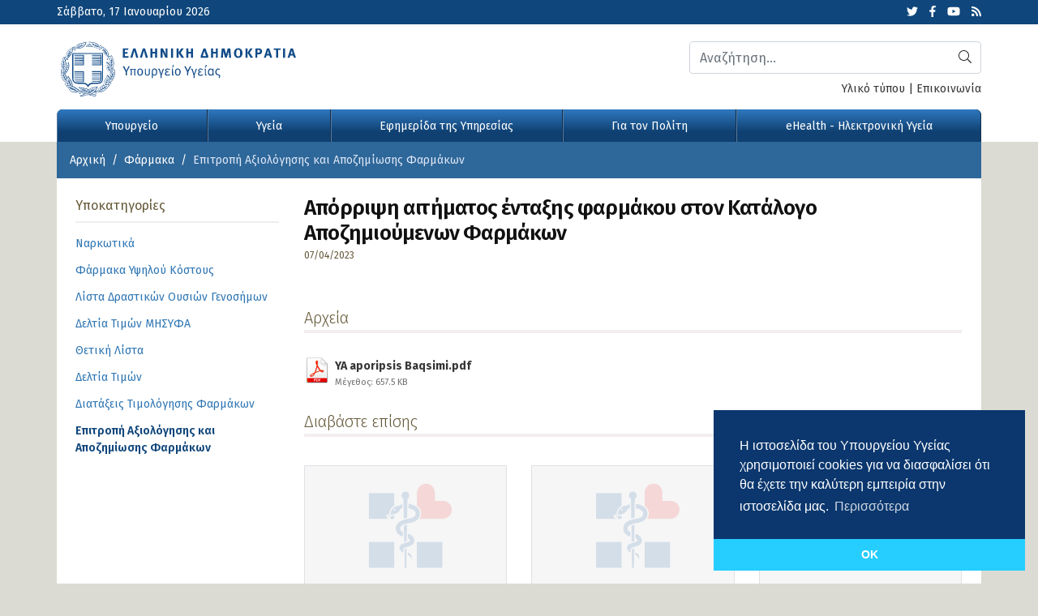

--- FILE ---
content_type: text/html; charset=UTF-8
request_url: https://www.moh.gov.gr/articles/times-farmakwn/epitroph-aksiologhshs-kai-apozhmiwshs-farmakwn/11401-aporripsh-aithmatos-entakshs-farmakoy-ston-katalogo-apozhmioymenwn-farmakwn
body_size: 76779
content:
  <!doctype html>
  <html lang="el">
    <head>
              <!-- Google tag (gtag.js) -->
        <script async src="https://www.googletagmanager.com/gtag/js?id=G-5R86KLLSGT"></script>
        <script>
          window.dataLayer = window.dataLayer || [];

          function gtag() {dataLayer.push(arguments);}

          gtag('js', new Date());

          gtag('config', 'G-5R86KLLSGT');
          gtag('config', 'UA-37551080-1');
        </script>
            <meta charset="utf-8">
      <meta name="viewport" content="width=device-width, initial-scale=1, shrink-to-fit=no">
      <meta name="robots" content="all" />
      <meta name="development" content="Datahost"/>
            <meta property="og:image" content="https://www.moh.gov.gr/photos/c_980px_500px/" />
<meta property="og:title" content="Απόρριψη αιτήματος ένταξης φαρμάκου στον Κατάλογο Αποζημιούμενων Φαρμάκων" />
<meta property="og:site_name" content="Υπουργείο Υγείας" />
<meta property="og:type" content="article" />
<meta property="og:url" content="https://www.moh.gov.gr/articles/times-farmakwn/epitroph-aksiologhshs-kai-apozhmiwshs-farmakwn/11401-aporripsh-aithmatos-entakshs-farmakoy-ston-katalogo-apozhmioymenwn-farmakwn" />
<meta property="twitter:card" content="summary_large_image" />
<meta property="twitter:site" content="@YpYgGR" />
<meta property="twitter:creator" content="@YpYgGR" />
<meta property="twitter:title" content="Απόρριψη αιτήματος ένταξης φαρμάκου στον Κατάλογο Αποζημιούμενων Φαρμάκων" />
<meta property="twitter:image" content="https://www.moh.gov.gr/photos/c_980px_500px/" />

      <title>Απόρριψη αιτήματος ένταξης φαρμάκου στον Κατάλογο Αποζημιούμενων Φαρμάκων - Επιτροπή Αξιολόγησης και Αποζημίωσης Φαρμάκων - Υπουργείο Υγείας</title>
      <script data-schema="WebPage" type="application/ld+json"
      >{"@context":"http://schema.org","@type":"WebPage","name":"Υπουργείο Υγείας - ","description":""}
      </script>
      <script data-schema="NewsArticle" type="application/ld+json">{"@context":"http://schema.org","@type":"NewsArticle","description":"","mainEntityOfPage":{"@type":"WebPage","url":"https://www.moh.gov.gr/articles/times-farmakwn/epitroph-aksiologhshs-kai-apozhmiwshs-farmakwn/11401-aporripsh-aithmatos-entakshs-farmakoy-ston-katalogo-apozhmioymenwn-farmakwn"},"url":"https://www.moh.gov.gr/articles/times-farmakwn/epitroph-aksiologhshs-kai-apozhmiwshs-farmakwn/11401-aporripsh-aithmatos-entakshs-farmakoy-ston-katalogo-apozhmioymenwn-farmakwn","alternativeHeadline":"Απόρριψη αιτήματος ένταξης φαρμάκου στον Κατάλογο Αποζημιούμενων Φαρμάκων","author":{"@type":"Organization","name":"Moh.gov.gr","url":"https://www.moh.gov.gr","logo":{"@type":"ImageObject","url":"https://www.moh.gov.gr/style/style/images/logo.png","height":60,"width":252}},"keywords":"","dateCreated":"2023-04-07T11:43:55+03:00","dateModified":"2026-01-15T11:21:10+03:00","datePublished":"2023-04-07T11:43:00+03:00","articleSection":"Επιτροπή Αξιολόγησης και Αποζημίωσης Φαρμάκων","headline":"Απόρριψη αιτήματος ένταξης φαρμάκου στον Κατάλογο Αποζημιούμενων Φαρμάκων","publisher":{"@type":"Organization","name":"Υπουργείο Υγείας","url":"https://www.moh.gov.gr","address":{"@type":"PostalAddress","addressLocality":"Αθήνα","addressRegion":"GR","postalCode":"101 87","streetAddress":"Αριστοτέλους 17","addressCountry":{"@type":"Country","name":"Greece"}},"contactPoint":{"@type":"Organization","areaServed":"GR","contactType":"customer service","telephone":"+302132161000, +302132161001"},"logo":{"@type":"ImageObject","url":"https://www.moh.gov.gr/style/style/images/logo.png","height":60,"width":252},"sameAs":["https://twitter.com/YpYgGR","https://www.youtube.com/user/ministryofhealthgr","https://www.facebook.com/YpYgGR"]},"articleBody":""}</script>
      <link href="https://www.moh.gov.gr/style/combined.6c004fb49b2f754cd5c58fef59a9917a0c001832.css.gz?04866b3f6bb8137074eef471d7a39f8a34a6e1c6" rel="stylesheet" type="text/css" />
      <link href="https://www.moh.gov.gr/style/style.c010k.css" rel="stylesheet" type="text/css"/>
      <link href="https://www.moh.gov.gr/style/style_print.c001k.css" rel="stylesheet" type="text/css" media="print"/>

      <link rel="apple-touch-icon" sizes="57x57" href="https://www.moh.gov.gr/style/favicon/apple-icon-57x57.png">
      <link rel="apple-touch-icon" sizes="60x60" href="https://www.moh.gov.gr/style/favicon/apple-icon-60x60.png">
      <link rel="apple-touch-icon" sizes="72x72" href="https://www.moh.gov.gr/style/favicon/apple-icon-72x72.png">
      <link rel="apple-touch-icon" sizes="76x76" href="https://www.moh.gov.gr/style/favicon/apple-icon-76x76.png">
      <link rel="apple-touch-icon" sizes="114x114" href="https://www.moh.gov.gr/style/favicon/apple-icon-114x114.png">
      <link rel="apple-touch-icon" sizes="120x120" href="https://www.moh.gov.gr/style/favicon/apple-icon-120x120.png">
      <link rel="apple-touch-icon" sizes="144x144" href="https://www.moh.gov.gr/style/favicon/apple-icon-144x144.png">
      <link rel="apple-touch-icon" sizes="152x152" href="https://www.moh.gov.gr/style/favicon/apple-icon-152x152.png">
      <link rel="apple-touch-icon" sizes="180x180" href="https://www.moh.gov.gr/style/favicon/apple-icon-180x180.png">
      <link rel="icon" type="image/png" sizes="192x192"
            href="https://www.moh.gov.gr/style/favicon/android-icon-192x192.png"
      >
      <link rel="icon" type="image/png" sizes="32x32" href="https://www.moh.gov.gr/style/favicon/favicon-32x32.png">
      <link rel="icon" type="image/png" sizes="96x96" href="https://www.moh.gov.gr/style/favicon/favicon-96x96.png">
      <link rel="icon" type="image/png" sizes="16x16" href="https://www.moh.gov.gr/style/favicon/favicon-16x16.png">
      <link rel="manifest" href="https://www.moh.gov.gr/style/favicon/manifest.json">
      <meta name="msapplication-TileColor" content="#ffffff">
      <meta name="msapplication-TileImage" content="https://www.moh.gov.gr/style/favicon/ms-icon-144x144.png">
      <meta name="theme-color" content="#ffffff">

                  <script type="text/javascript">
        var site_path = '';
              </script>
      <script type="text/javascript" src="https://www.moh.gov.gr/js/combined.45a5fa0bb3165b84b1c1512317ca205a4897d0ec.js.gz?dce10caacc9c53e3571ef5c8c1cb5007ff6d8b95="></script>
      <!-- HTML5 shim and Respond.js for IE8 support of HTML5 elements and media queries -->
      <!-- WARNING: Respond.js doesn't work if you view the page via file:// -->
      <!--[if lt IE 9]>
      <script src="https://oss.maxcdn.com/html5shiv/3.7.3/html5shiv.min.js"></script>
      <script src="https://oss.maxcdn.com/respond/1.4.2/respond.min.js"></script>
      <![endif]-->

      <link rel="canonical" href="https://www.moh.gov.gr/articles/times-farmakwn/epitroph-aksiologhshs-kai-apozhmiwshs-farmakwn/11401-aporripsh-aithmatos-entakshs-farmakoy-ston-katalogo-apozhmioymenwn-farmakwn" />

      	
				<script>
					$(function(){
						window.setInterval("page_refresh()",300000);
					});
				</script>
				

              <link rel="stylesheet" type="text/css"
              href="https://cdn.jsdelivr.net/npm/cookieconsent@3/build/cookieconsent.min.css"
        />
        <script src="https://cdn.jsdelivr.net/npm/cookieconsent@3/build/cookieconsent.min.js" data-cfasync="false"
        ></script>
        <script>
          window.addEventListener("load", function() {
            window.cookieconsent.initialise({
              "cookie":{
                "expiryDays":30
              },
              "palette":{
                "popup":{
                  "background":"#0b376e",
                  "text":"#ffffff"
                },
                "button":{
                  "background":"#26cdff",
                  "text":"#ffffff"
                }
              },
              "theme":"edgeless",
              "position":"bottom-right",
              "content":{
                "message":"Η ιστοσελίδα του Υπουργείου Υγείας χρησιμοποιεί cookies για να διασφαλίσει ότι θα έχετε την καλύτερη εμπειρία στην ιστοσελίδα μας.",
                "dismiss":"OK",
                "link":"Περισσότερα",
                "href":"/terms"
              }
            });
          });
        </script>
            <!-- Accessibility Code for "www.moh.gov.gr" -->
      <script>
        window.interdeal = {
          "sitekey":"e2eb9cf739e9d61bec7795aa3f00fae2",
          "Position":"Left",
          "Menulang":"EL",
          "domains":{
            "js":"https://cdn.equalweb.com/",
            "acc":"https://access.equalweb.com/"
          },
          "btnStyle":{
            "vPosition":[
              "80%",
              null
            ],
            "scale":[
              "0.8",
              "0.8"
            ],
            "color":{
              "main":"#1876c9",
              "second":""
            },
            "icon":{
              "type":7,
              "shape":"semicircle"
            }
          }
        };
        (function(doc, head, body) {
          var coreCall = doc.createElement('script');
          coreCall.src = 'https://cdn.equalweb.com/core/4.2.2/accessibility.js';
          coreCall.defer = true;
          coreCall.integrity = 'sha512-5JFUorutIyGmP61zRJjdTke6AFi8/IYzJ6pyQL0UpUqwMNDuukmNH2qv2s+lj0X6MPtblMt4KgWLoDmqrTa5kg==';
          coreCall.crossOrigin = 'anonymous';
          coreCall.setAttribute('data-cfasync', true);
          body?body.appendChild(coreCall):head.appendChild(coreCall);
        })(document, document.head, document.body);
      </script>
    </head>

    <body class=" article_page ">

      <div id="wrapper">

        <header>
          <div class="top_bar">
            <div class="container">
              <div class="row">
                <div class="col-sm-6 col-12 date">
                  Σάββατο, 17 Ιανουαρίου 2026                </div>
                <div class="col-sm-6 col-12 social">
                  <ul>
                    <li><a href="https://twitter.com/ypyggr" target="_blank"><i class="fab fa-twitter"></i><span
                          class="d-none" aria-label="hidden"
                        >Twitter</span></a></li>
                    <li><a href="https://www.facebook.com/YpYgGR/" target="_blank"><i class="fab fa-facebook-f"
                        ></i><span class="d-none" aria-label="hidden">Facebook</span></a></li>
                    <li><a href="https://www.youtube.com/user/ministryofhealthgr" target="_blank"><i
                          class="fab fa-youtube"
                        ></i><span class="d-none" aria-label="hidden">Youtube</span></a></li>
                    <li><a href="/rss/xml/articles.xml" target="_blank"><i class="fas fa-rss"
                        ></i><span class="d-none" aria-label="hidden">Latest articles feed</span></a></li>
                  </ul>
                </div>
              </div><!-- /.row -->

            </div>
          </div>
          <div class="logo">
            <div class="container p-0">
              <div class="row">
                <div class="col-lg-8 col-md-6 col-sm-12">
                  <a href="/"><img src="https://www.moh.gov.gr/style/images/logo.svg" class="img-fluid"
                                                     alt="Υπουργείο Υγείας"
                    /></a>
                </div>
                <div class="col-lg-4 col-md-6 col-sm-12 search align-self-center">

                                      <div id="search_bar" class="hidden-print">
                      <div class="form-group">
                        <script>
                          $(function() {
                            $(document).on('click', '#submit_search', function(e) {
                              $('#top_search').submit();
                            });
                          });
                        </script>
                        <form name="top_search" id="top_search" class="clearfix" method="post"
                              action="/search" autocomplete="off"
                        >
                          <input type="hidden" name="go" value="1"/>

                          <button class="btn btn-search" type="submit" id="submit_search"><i class="fal fa-search"
                            ></i><span class="d-none">Αναζήτηση</span></button>
                          <label for="top_search_q" class="d-none">Αναζήτηση</label>
                          <input type="text" name="q" id="top_search_q" placeholder="Αναζήτηση..." class="form-control">
                        </form>
                      </div><!-- /.form-group -->
                    </div><!-- /#search_bar -->
                  
                  <div class="col-12 py-2 px-0 usl">
                    <a href="/articles/ministry/grafeio-typoy/media-kit">Υλικό τύπου</a> | <a
                      href="/contact"
                    >Επικοινωνία</a>
                  </div>

                </div>
              </div>
            </div>
          </div>

          <script>
  $(function() {
    $('#main_navigation').on('click', '.menu_clickable', function(e) {
      var chk = $(this).parent().hasClass('opened');

      $('#main_menu').each(function() {
        $('.megamenu', '#main_menu').slideUp('fast');
        $('.megamenu_opener', '#main_menu').removeClass('opened');
        $('body').blur();
      });

      if(!chk) {
        $(this).next().slideDown('fast');
        $(this).parent().addClass('opened');
      }
    });

    $('#main_navigation').on('mouseenter', '.megamenu_opener', function(e) {
      if($(window).width() <= 975 && e.type == 'mouseenter') { return; }
      var chk = $(this).hasClass('opened');

      $('#main_menu').each(function() {
        if($(window).width() <= 975) {
          $('.megamenu', '#main_menu').slideUp('fast');
        } else {
          $('.megamenu', '#main_menu').hide();
        }
        $('.megamenu_opener', '#main_menu').removeClass('opened');
        $('body').blur();

      });
      $('.megamenu_opener').blur();

      if(!chk) {
        if($(window).width() <= 975) {
          $('.megamenu', this).slideDown('fast');
        } else {
          $('.megamenu', this).show();
        }
        $(this).addClass('opened');
      }


    }).on('mouseleave', '.megamenu_opener', function() {
      if($(window).width() > 974) {
        $('.megamenu', this).hide();
        $(this).removeClass('opened');
      }
    });

    $('#main_menu').on('hidden.bs.collapse', function() {
      $('#main_menu').each(function() {
        if($(window).width() <= 975) {
          $('.megamenu', '#main_menu').slideUp('fast');
        } else {
          $('.megamenu', '#main_menu').hide();
        }
        $('.megamenu_opener', '#main_menu').removeClass('opened');
        $('body').blur();

      });

    });

      });
</script>

<div id="main_navigation">

  <div class="container p-0">

    <nav class="navbar navbar-expand-lg navbar-dark bg-dark bg-moh">
      <button class="navbar-toggler collapsed" type="button" data-toggle="collapse" data-target="#main_menu"
              aria-controls="main_menu" aria-expanded="false" aria-label="Toggle navigation"
      >
        <span class="icon-bar top-bar"></span>
        <span class="icon-bar middle-bar"></span>
        <span class="icon-bar bottom-bar"></span>
      </button>
      <div class="collapse navbar-collapse" id="main_menu">
        <ul class="navbar-nav w-100 nav-fill">
                                <li
              class=" megamenu_opener nav-item"
            ><a class="nav-link" href="https://www.moh.gov.gr/articles/ministry" id="ministry"
              >Υπουργείο</a>
              <span class="menu_clickable"><i class="fal fa-plus"></i></span>
                                              <div class="megamenu" style="display:none">
                  <div class="row">
                                          <div class="col-xl-4 col-lg-4 col-md-6 col-sm-12">
                        <h3><a href="https://www.moh.gov.gr/articles/ministry/hgesia"
                          >Ηγεσία</a></h3>
                        <ul>
                                                        <li><a href="https://www.moh.gov.gr/articles/ministry/hgesia/6324-ypoyrgos-ygeias"><span>Υπουργός Υγείας</span></a></li>
                                                            <li><a href="https://www.moh.gov.gr/articles/ministry/hgesia/6325-anaplhrotis-ypoyrgos-ygeias"><span>Αναπληρώτρια Υπουργός Υγείας</span></a></li>
                                                            <li><a href="https://www.moh.gov.gr/articles/ministry/hgesia/7734-yfypoyrgos-ygeias-mt"><span>Υφυπουργός Υγείας</span></a></li>
                                                            <li><a href="https://www.moh.gov.gr/articles/ministry/hgesia/11653-yfypoyrgos-ygeias-dv"><span>Υφυπουργός Υγείας</span></a></li>
                                                            <li><a href="https://www.moh.gov.gr/articles/ministry/hgesia/6392-genikos-grammateas-yphresiwn-ygeias"><span>Γενική Γραμματέας Υπηρεσιών Υγείας</span></a></li>
                                                            <li><a href="https://www.moh.gov.gr/articles/ministry/hgesia/6391-genikos-grammateas-dhmosias-ygeias"><span>Γενική Γραμματέας Δημόσιας Υγείας</span></a></li>
                                                            <li><a href="https://www.moh.gov.gr/articles/ministry/hgesia/11665-genikos-grammateas-strathgikoy-sxediasmoy"><span>Γενικός Γραμματέας Στρατηγικού Σχεδιασμού</span></a></li>
                                                      </ul>
                      </div>
                                            <div class="col-xl-4 col-lg-4 col-md-6 col-sm-12">
                        <h3><a href="https://www.moh.gov.gr/articles/ministry/organogramma"
                          >Οργανισμός</a></h3>
                        <ul>
                                                        <li><a href="https://www.moh.gov.gr/articles/ministry/organogramma/2732-organogramma-toy-ypoyrgeioy-ygeias"><span>Οργανόγραμμα του Υπουργείου Υγείας</span></a></li>
                                                            <li><a href="https://www.moh.gov.gr/articles/ministry/organogramma/45-armodiothtes-toy-ypoyrgeioy-ygeias-kai-koinwnikhs-allhleggyhs"><span>Αρμοδιότητες του Υπουργείου Υγείας </span></a></li>
                                                            <li><a href="https://www.moh.gov.gr/articles/ministry/organogramma/129-foreis"><span>Εποπτευόμενοι Φορείς και Νομικά Πρόσωπα </span></a></li>
                                                      </ul>
                      </div>
                                            <div class="col-xl-4 col-lg-4 col-md-6 col-sm-12">
                        <h3><a href="https://www.moh.gov.gr/articles/ministry/grafeio-typoy"
                          >Γραφείο Τύπου</a></h3>
                        <ul>
                                                        <li><a href="https://www.moh.gov.gr/articles/ministry/grafeio-typoy/press-releases"
                                ><span>Δελτία Τύπου</span></a>
                              </li>
                                                            <li><a href="https://www.moh.gov.gr/articles/ministry/grafeio-typoy/media-kit"
                                ><span>Υλικό Τύπου</span></a>
                              </li>
                                                      </ul>
                      </div>
                                        </div><!-- /.row -->
                </div><!-- /.megamenu -->
                          </li>
                        <li
              class=" megamenu_opener nav-item"
            ><a class="nav-link" href="https://www.moh.gov.gr/articles/health" id="health"
              >Υγεία</a>
              <span class="menu_clickable"><i class="fal fa-plus"></i></span>
                                              <div class="megamenu" style="display:none">
                  <div class="row">
                                          <div class="col-xl-4 col-lg-4 col-md-6 col-sm-12">
                        <h3><a href="https://www.moh.gov.gr/articles/health/emboliasmoi-covid-19"
                          >Εμβολιασμοί Covid-19</a></h3>
                        <ul>
                                                        <li><a href="https://www.moh.gov.gr/articles/health/emboliasmoi-covid-19/8212-h-ethnikh-ekstrateia-emboliasmoy-gia-thn-covid-19-ksekinhse"><span>Η Εθνική Εκστρατεία Εμβολιασμού για την covid-19 ξεκίνησε</span></a></li>
                                                            <li><a href="https://www.moh.gov.gr/articles/health/emboliasmoi-covid-19/9991-prosklhsh-ekdhlwshs-endiaferontos-gia-entaksh-forewn-ths-koinwnias-twn-politwn-sto-ethniko-programma-emboliasmwn-kata-ths-covid-19"><span>Υπουργείο Υγείας - Πρόσκληση Εκδήλωσης ενδιαφέροντος για ένταξη Φορέων της Κοινωνίας των Πολιτών στο Εθνικό 	Πρόγραμμα Εμβολιασμών κατά της COVID 19.</span></a></li>
                                                            <li><a href="https://www.moh.gov.gr/articles/health/emboliasmoi-covid-19/9320-prosklhsh-gia-entaksh-idiwtwn-iatrwn-sto-ethniko-programma-emboliasmwn-gia-covid-19"><span>Πρόσκληση για ένταξη ιδιωτών ιατρών στο Εθνικό Πρόγραμμα Εμβολιασμών για Covid-19</span></a></li>
                                                            <li><a href="https://www.moh.gov.gr/articles/health/emboliasmoi-covid-19/9043-prosklhsh-entakshs-iatrwn-sto-ethniko-programma-emboliasmwn-kat-rsquo-oikon"><span>Πρόσκληση ένταξης ιατρών στο Εθνικό Πρόγραμμα Εμβολιασμών κατ’ οίκον</span></a></li>
                                                            <li><a href="https://www.moh.gov.gr/articles/health/emboliasmoi-covid-19/8374-emboliasmoi-covid-19-nhsiwtikh-ellada-28-01-2021"><span>Εμβολιασμοί Covid-19 - Νησιωτική Ελλάδα 28/01/2021</span></a></li>
                                                            <li><a href="https://www.moh.gov.gr/articles/health/emboliasmoi-covid-19/8293-emboliasmoi-covid-19-kentra-ygeias"><span>Εμβολιασμοί Covid-19 - Κέντρα Υγείας 20/01/2021</span></a></li>
                                                            <li><a href="https://www.moh.gov.gr/articles/health/emboliasmoi-covid-19/8242-b-kikilias-oi-emboliasmoi-twn-ygeionomikwn-ekselissontai-poly-kala"><span>Β. Κικίλιας: Οι εμβολιασμοί των υγειονομικών εξελίσσονται πολύ καλά</span></a></li>
                                                            <li><a href="https://www.moh.gov.gr/articles/health/emboliasmoi-covid-19/8237-dhlwsh-ypoyrgoy-ygeias-basilh-kikilia"><span>Δήλωση Υπουργού Υγείας Βασίλη Κικίλια</span></a></li>
                                                      </ul>
                      </div>
                                            <div class="col-xl-4 col-lg-4 col-md-6 col-sm-12">
                        <h3><a href="https://www.moh.gov.gr/articles/health/dieythynsh-dhmosias-ygieinhs"
                          >Δημόσια Υγεία</a></h3>
                        <ul>
                                                        <li><a href="https://www.moh.gov.gr/articles/health/dieythynsh-dhmosias-ygieinhs/metra-prolhpshs-enanti-koronoioy-sars-cov-2"
                                ><span>Μέτρα πρόληψης έναντι κορονοϊού SARS-CoV-2</span></a>
                              </li>
                                                            <li><a href="https://www.moh.gov.gr/articles/health/dieythynsh-dhmosias-ygieinhs/ygieinh-periballontos"
                                ><span>Υγιεινή Περιβάλλοντος</span></a>
                              </li>
                                                            <li><a href="https://www.moh.gov.gr/articles/health/dieythynsh-dhmosias-ygieinhs/tmhma-ygeionomikwn-kanonismwn-dhmosias-ygeias"
                                ><span>Υγιεινή και Υγειονομικοί Έλεγχοι</span></a>
                              </li>
                                                            <li><a href="https://www.moh.gov.gr/articles/health/dieythynsh-dhmosias-ygieinhs/metadotika-kai-mh-metadotika-noshmata"
                                ><span>Μεταδοτικά και Μη Μεταδοτικά Νοσήματα</span></a>
                              </li>
                                                            <li><a href="https://www.moh.gov.gr/articles/health/dieythynsh-dhmosias-ygieinhs/emboliasmoi"
                                ><span>Εμβολιασμοί</span></a>
                              </li>
                                                      </ul>
                      </div>
                                            <div class="col-xl-4 col-lg-4 col-md-6 col-sm-12">
                        <h3><a href="https://www.moh.gov.gr/articles/health/dieythynsh-prwtobathmias-frontidas-ygeias"
                          >Πρωτοβάθμια Φροντίδα Υγείας</a></h3>
                        <ul>
                                                        <li><a href="https://www.moh.gov.gr/articles/health/dieythynsh-prwtobathmias-frontidas-ygeias/leitoyrgia-topikwn-omadwn-ygeias-tomy"
                                ><span>Λειτουργία Τοπικών Ομάδων Υγείας (ΤΟΜΥ)</span></a>
                              </li>
                                                            <li><a href="https://www.moh.gov.gr/articles/health/dieythynsh-prwtobathmias-frontidas-ygeias/dienergeia-diagnwstikwn-elegxwn"
                                ><span>Διενέργεια Διαγνωστικών Ελέγχων</span></a>
                              </li>
                                                            <li><a href="https://www.moh.gov.gr/articles/health/dieythynsh-prwtobathmias-frontidas-ygeias/nea-arthrografia"
                                ><span>Νέα - Αρθρογραφία</span></a>
                              </li>
                                                            <li><a href="https://www.moh.gov.gr/articles/health/dieythynsh-prwtobathmias-frontidas-ygeias/draseis-kai-programmata-agwghs-ygeias"
                                ><span>Δράσεις - Παρεμβάσεις και Προγράμματα Πρωτοβάθμιας Φροντίδας Υγείας</span></a>
                              </li>
                                                            <li><a href="https://www.moh.gov.gr/articles/health/dieythynsh-prwtobathmias-frontidas-ygeias/monades-p-f-y-dhmosioy-tomea-tmhma-a"
                                ><span>Δημόσιες Δομές Πρωτοβάθμιας Φροντίδας Υγείας</span></a>
                              </li>
                                                            <li><a href="https://www.moh.gov.gr/articles/health/dieythynsh-prwtobathmias-frontidas-ygeias/nomothesia-prwtobathmias-frontidas-ygeias"
                                ><span>Νομοθεσία Πρωτοβάθμιας Φροντίδας Υγείας</span></a>
                              </li>
                                                      </ul>
                      </div>
                                            <div class="col-xl-4 col-lg-4 col-md-6 col-sm-12">
                        <h3><a href="https://www.moh.gov.gr/articles/health/anaptyksh-monadwn-ygeias"
                          >Ανάπτυξη Μονάδων Υγείας</a></h3>
                        <ul>
                                                        <li><a href="https://www.moh.gov.gr/articles/health/anaptyksh-monadwn-ygeias/11008-kentra-dotwn"><span>Κέντρα Δοτών</span></a></li>
                                                            <li><a href="https://www.moh.gov.gr/articles/health/anaptyksh-monadwn-ygeias/3999-prosbash-twn-anasfalistwn-sto-dhmosio-systhma-ygeias"><span>Πρόσβαση των Ανασφάλιστων στο Δημόσιο Σύστημα Υγείας</span></a></li>
                                                            <li><a href="https://www.moh.gov.gr/articles/health/anaptyksh-monadwn-ygeias/3521-eidikes-monades-kentra-iatreia"><span>Ειδικές Μονάδες, Κέντρα, Ιατρεία</span></a></li>
                                                            <li><a href="https://www.moh.gov.gr/articles/health/anaptyksh-monadwn-ygeias/3362-idrymata-istwn"><span>Ιδρύματα Ιστών/ Τράπεζες Ιστών & Κυττάρων</span></a></li>
                                                            <li><a href="https://www.moh.gov.gr/articles/health/anaptyksh-monadwn-ygeias/3361-efarmogh-istwn-kai-kyttarwn"><span>Εφαρμογή Ιστών και Κυττάρων</span></a></li>
                                                            <li><a href="https://www.moh.gov.gr/articles/health/anaptyksh-monadwn-ygeias/3360-metamosxeysh-sympagwn-organwn"><span>Μεταμόσχευση Συμπαγών Οργάνων</span></a></li>
                                                      </ul>
                      </div>
                                            <div class="col-xl-4 col-lg-4 col-md-6 col-sm-12">
                        <h3><a href="https://www.moh.gov.gr/articles/health/epaggelmaties-ygeias"
                          >Επαγγελματίες Υγείας</a></h3>
                        <ul>
                                                        <li><a href="https://www.moh.gov.gr/articles/health/dieythynsh-dhmosias-ygieinhs/epaggelmaties-ygeias/nea-enhmerwsh"
                                ><span>Νέα - Ενημέρωση</span></a>
                              </li>
                                                            <li><a href="https://www.moh.gov.gr/articles/health/epaggelmaties-ygeias/noshleytes-maies-kai-episkeptes-ygeias"
                                ><span>Νοσηλευτές, Μαίες και Επισκέπτες Υγείας</span></a>
                              </li>
                                                            <li><a href="https://www.moh.gov.gr/articles/health/dieythynsh-dhmosias-ygieinhs/epaggelmaties-ygeias/iatriko-proswpiko-kai-loipoi-epaggelmaties-ygeias"
                                ><span>Επιστήμονες και Επαγγελματίες Υγείας</span></a>
                              </li>
                                                            <li><a href="https://www.moh.gov.gr/articles/health/dieythynsh-dhmosias-ygieinhs/epaggelmaties-ygeias/noshleytiko-proswpiko"
                                ><span>Ιατροί, Οδοντίατροι και Φαρμακοποιοί</span></a>
                              </li>
                                                      </ul>
                      </div>
                                            <div class="col-xl-4 col-lg-4 col-md-6 col-sm-12">
                        <h3><a href="https://www.moh.gov.gr/articles/health/domes-kai-draseis-gia-thn-ygeia"
                          >Δράσεις για την Υγεία</a></h3>
                        <ul>
                                                        <li><a href="https://www.moh.gov.gr/articles/health/domes-kai-draseis-gia-thn-ygeia/diethnh-kai-eyrwpaika-themata-ygeias"
                                ><span>Διεθνή και Ευρωπαϊκά Θέματα Υγείας</span></a>
                              </li>
                                                            <li><a href="https://www.moh.gov.gr/articles/health/domes-kai-draseis-gia-thn-ygeia/c312-psyxikh-ygeia"
                                ><span>Ψυχική Υγεία</span></a>
                              </li>
                                                            <li><a href="https://www.moh.gov.gr/articles/health/domes-kai-draseis-gia-thn-ygeia/kwdikopoihseis"
                                ><span>Κωδικοποιήσεις-Διαδικασίες</span></a>
                              </li>
                                                            <li><a href="https://www.moh.gov.gr/articles/health/domes-kai-draseis-gia-thn-ygeia/ethnika-sxedia-drashs"
                                ><span>Εθνικά Σχέδια Δράσης</span></a>
                              </li>
                                                            <li><a href="https://www.moh.gov.gr/articles/health/domes-kai-draseis-gia-thn-ygeia/antimetwpish-eksarthsewn"
                                ><span>Αντιμετώπιση εξαρτήσεων</span></a>
                              </li>
                                                      </ul>
                      </div>
                                            <div class="col-xl-4 col-lg-4 col-md-6 col-sm-12">
                        <h3><a href="https://www.moh.gov.gr/articles/health/nosokomeia-2020"
                          >Νοσοκομεία 2020</a></h3>
                        <ul>
                                                        <li><a href="https://www.moh.gov.gr/articles/health/nosokomeia-2020/a-039-trimhno-2020"
                                ><span>Α' Τρίμηνο 2020</span></a>
                              </li>
                                                      </ul>
                      </div>
                                        </div><!-- /.row -->
                </div><!-- /.megamenu -->
                          </li>
                        <li
              class=" megamenu_opener nav-item"
            ><a class="nav-link" href="https://www.moh.gov.gr/articles/newspaper" id="newspaper"
              >Εφημερίδα της Υπηρεσίας</a>
              <span class="menu_clickable"><i class="fal fa-plus"></i></span>
                                              <div class="megamenu" style="display:none">
                  <div class="row">
                                          <div class="col-xl-4 col-lg-4 col-md-6 col-sm-12">
                        <h3><a href="https://www.moh.gov.gr/articles/newspaper/promhtheies-symbaseis"
                          >Προμήθειες-Συμβάσεις</a></h3>
                        <ul>
                                                        <li><a href="https://www.moh.gov.gr/articles/newspaper/promhtheies-symbaseis/prokhrykseis-tomeakoy-programmatos-anaptykshs"
                                ><span>Προκηρύξεις Τομεακού Προγράμματος Ανάπτυξης</span></a>
                              </li>
                                                            <li><a href="https://www.moh.gov.gr/articles/newspaper/promhtheies-symbaseis/meletes-kai-erga"
                                ><span>Μελέτες και Έργα</span></a>
                              </li>
                                                            <li><a href="https://www.moh.gov.gr/articles/newspaper/promhtheies-symbaseis/trexoyses-prokhrykseis"
                                ><span>Προκηρύξεις Κεντρικής Υπηρεσίας</span></a>
                              </li>
                                                            <li><a href="https://www.moh.gov.gr/articles/newspaper/promhtheies-symbaseis/prosklhseis-gia-apeytheias-agora-ygeionomikoy-ylikoy-atomikwn-metrwn-prostasias-kai-farmakwn-me-skopo-thn-antimetwpish-toy-korwnoioy-covid-19"
                                ><span>Προσκλήσεις για απευθείας αγορά υγειονομικού υλικού, ατομικών μέτρων προστασίας και φαρμάκων με σκοπό την αντιμετώπιση του κορωνοϊού COVID-19</span></a>
                              </li>
                                                            <li><a href="https://www.moh.gov.gr/articles/newspaper/promhtheies-symbaseis/kentrikh-yphresia-old"
                                ><span>Παλαιότερες Προκηρύξεις</span></a>
                              </li>
                                                      </ul>
                      </div>
                                            <div class="col-xl-4 col-lg-4 col-md-6 col-sm-12">
                        <h3><a href="https://www.moh.gov.gr/articles/newspaper/proslhpseis-diorismoi"
                          >Προσκλήσεις Προσωπικού</a></h3>
                        <ul>
                                                        <li><a href="https://www.moh.gov.gr/articles/newspaper/proslhpseis-diorismoi/idiwtes-iatroi"
                                ><span>Ιδιώτες Ιατροί</span></a>
                              </li>
                                                            <li><a href="https://www.moh.gov.gr/articles/newspaper/proslhpseis-diorismoi/proslhpseis-proswpikoy-stis-t-om-y"
                                ><span>Προσλήψεις προσωπικού στις Τ.ΟΜ.Υ.</span></a>
                              </li>
                                                            <li><a href="https://www.moh.gov.gr/articles/newspaper/proslhpseis-diorismoi/proslhpseis-proswpikoy-diaforwn-eidikothtwn-gia-thn-antimetwpish-twn-kroysmatwn-toy-covid-19"
                                ><span>Προσλήψεις προσωπικού διαφόρων ειδικότητων για την αντιμετώπιση των κρουσμάτων του COVID-19</span></a>
                              </li>
                                                            <li><a href="https://www.moh.gov.gr/articles/newspaper/proslhpseis-diorismoi/ekseidikeysh-sthn-m-e-th-m-e-n-n"
                                ><span>Εξειδίκευση στην Μ.Ε.Θ-Μ.Ε.Ν.Ν.</span></a>
                              </li>
                                                            <li><a href="https://www.moh.gov.gr/articles/newspaper/proslhpseis-diorismoi/c118-agrotikoi-iatroi"
                                ><span>Αγροτικοί Ιατροί</span></a>
                              </li>
                                                            <li><a href="https://www.moh.gov.gr/articles/newspaper/proslhpseis-diorismoi/epikoyrikoi-iatroi"
                                ><span>Επικουρικοί Ιατροί</span></a>
                              </li>
                                                            <li><a href="https://www.moh.gov.gr/articles/newspaper/proslhpseis-diorismoi/iatroi-kladoy-e-s-y"
                                ><span>Ιατροί Κλάδου Ε.Σ.Υ.</span></a>
                              </li>
                                                            <li><a href="https://www.moh.gov.gr/articles/newspaper/proslhpseis-diorismoi/dioikhtiko-kai-loipo-proswpiko"
                                ><span>Διοικητικό και λοιπό προσωπικό</span></a>
                              </li>
                                                      </ul>
                      </div>
                                            <div class="col-xl-4 col-lg-4 col-md-6 col-sm-12">
                        <h3><a href="https://www.moh.gov.gr/articles/newspaper/egkyklioi"
                          >Ανακοινώσεις-Εγκύκλιοι</a></h3>
                        <ul>
                                                        <li><a href="https://www.moh.gov.gr/articles/newspaper/egkyklioi/palaioteres-anakoinwseis"
                                ><span>Παλαιότερες Ανακοινώσεις</span></a>
                              </li>
                                                      </ul>
                      </div>
                                            <div class="col-xl-4 col-lg-4 col-md-6 col-sm-12">
                        <h3><a href="https://www.moh.gov.gr/articles/newspaper/c92-strathgikos-sxediasmos"
                          >Στρατηγικός Σχεδιασμός</a></h3>
                        <ul>
                                                        <li><a href="https://www.moh.gov.gr/articles/newspaper/c92-strathgikos-sxediasmos/apofash-strathgikwn-stoxwn-2020-2022"
                                ><span>Αποφάσεις Στρατηγικών Στόχων</span></a>
                              </li>
                                                            <li><a href="https://www.moh.gov.gr/articles/newspaper/c92-strathgikos-sxediasmos/kentra-empeirognwmosynhs-spaniwn-noswn-kai-polyplokwn-pathhsewn"
                                ><span>Κέντρα Εμπειρογνωμοσύνης Σπανίων & Πολύπλοκων Νοσημάτων-Παθήσεων</span></a>
                              </li>
                                                      </ul>
                      </div>
                                            <div class="col-xl-4 col-lg-4 col-md-6 col-sm-12">
                        <h3><a href="https://www.moh.gov.gr/articles/newspaper/statistikos-epikefalhs"
                          >Στατιστικός Επικεφαλής</a></h3>
                        <ul>
                                                        <li><a href="https://www.moh.gov.gr/articles/newspaper/statistikos-epikefalhs/downloads-and-uploads"
                                ><span>Μεταφορτώσεις αρχείων (Downloads) </span></a>
                              </li>
                                                            <li><a href="https://www.moh.gov.gr/articles/newspaper/statistikos-epikefalhs/gia-toys-syndesmoys-twn-epopteyomenwn-forewn"
                                ><span>Για τους Συνδέσμους των Εποπτευόμενων Φορέων</span></a>
                              </li>
                                                            <li><a href="https://www.moh.gov.gr/articles/newspaper/statistikos-epikefalhs/kwdikas-orthhs-praktikhs-ekdosews-elstat-kai-eurostat"
                                ><span>Κώδικας Ορθής Πρακτικής (εκδόσεως ΕΛΣΤΑΤ και EUROSTAT)</span></a>
                              </li>
                                                            <li><a href="https://www.moh.gov.gr/articles/newspaper/statistikos-epikefalhs/anakoinwseis"
                                ><span>Ανακοινώσεις</span></a>
                              </li>
                                                            <li><a href="https://www.moh.gov.gr/articles/newspaper/statistikos-epikefalhs/c542-nomothesia"
                                ><span>Νομοθεσία</span></a>
                              </li>
                                                            <li><a href="https://www.moh.gov.gr/articles/newspaper/statistikos-epikefalhs/ennoies-kai-orismoi"
                                ><span>Έννοιες και Ορισμοί</span></a>
                              </li>
                                                      </ul>
                      </div>
                                        </div><!-- /.row -->
                </div><!-- /.megamenu -->
                          </li>
                        <li
              class=" megamenu_opener nav-item"
            ><a class="nav-link" href="https://www.moh.gov.gr/articles/citizen" id="citizen"
              >Για τον Πολίτη</a>
              <span class="menu_clickable"><i class="fal fa-plus"></i></span>
                                              <div class="megamenu" style="display:none">
                  <div class="row">
                                          <div class="col-xl-4 col-lg-4 col-md-6 col-sm-12">
                        <h3><a href="https://www.moh.gov.gr/articles/citizen/dikaiwmata-lhptwn-yphresiwn-ygeias"
                          >Δικαιώματα Ληπτών Υπηρεσιών Υγείας</a></h3>
                        <ul>
                                                        <li><a href="https://www.moh.gov.gr/articles/citizen/dikaiwmata-lhptwn-yphresiwn-ygeias/ektheseis-pepragmenwn-grafeiwn-prostasias-dikaiwmatwn-lhptwn-triwn-yphresiwn-ygeias-twn-nosokomeiwn-toy-e-s-y"
                                ><span>Εκθέσεις Πεπραγμένων Γραφείων Προστασίας Δικαιωμάτων Ληπτών/τριών Υπηρεσιών Υγείας των Νοσοκομείων του Ε.Σ.Υ.</span></a>
                              </li>
                                                            <li><a href="https://www.moh.gov.gr/articles/citizen/dikaiwmata-lhptwn-yphresiwn-ygeias/syxnes-erwtapanthseis"
                                ><span>Συχνές ερωταπαντήσεις</span></a>
                              </li>
                                                            <li><a href="https://www.moh.gov.gr/articles/citizen/dikaiwmata-lhptwn-yphresiwn-ygeias/enhmerwsh-gia-draseis-ypoyrgeioy-ygeias-kai-epopteyomenwn-forewn"
                                ><span>Ενημέρωση για δράσεις Υπουργείου Υγείας και εποπτευόμενων φορέων</span></a>
                              </li>
                                                            <li><a href="https://www.moh.gov.gr/articles/citizen/dikaiwmata-lhptwn-yphresiwn-ygeias/foreis-kai-armodia-organa-prostasias-dikaiwmatwn"
                                ><span>Φορείς και αρμόδια όργανα προστασίας δικαιωμάτων</span></a>
                              </li>
                                                            <li><a href="https://www.moh.gov.gr/articles/citizen/dikaiwmata-lhptwn-yphresiwn-ygeias/eidikh-epitroph-elegxoy-prostasias-twn-dikaiwmatwn-twn-atomwn-me-psyxikes-diataraxes"
                                ><span>Ειδική Επιτροπή Ελέγχου Προστασίας των Δικαιωμάτων των Ατόμων με Ψυχικές Διαταραχές</span></a>
                              </li>
                                                            <li><a href="https://www.moh.gov.gr/articles/citizen/dikaiwmata-lhptwn-yphresiwn-ygeias/epitroph-elegxoy-prostasias-twn-dikaiwmatwn-twn-lhptwn-yphresiwn-ygeias"
                                ><span>Επιτροπή Ελέγχου Προστασίας των Δικαιωμάτων των Ληπτών Υπηρεσιών Υγείας</span></a>
                              </li>
                                                            <li><a href="https://www.moh.gov.gr/articles/citizen/dikaiwmata-lhptwn-yphresiwn-ygeias/thesmiko-plaisio"
                                ><span>Θεσμικό Πλαίσιο </span></a>
                              </li>
                                                            <li><a href="https://www.moh.gov.gr/articles/citizen/dikaiwmata-lhptwn-yphresiwn-ygeias/entypo-yliko"
                                ><span>Ενημερωτικό Υλικό</span></a>
                              </li>
                                                      </ul>
                      </div>
                                            <div class="col-xl-4 col-lg-4 col-md-6 col-sm-12">
                        <h3><a href="https://www.moh.gov.gr/articles/citizen/xrhsima-thlefwna-amp-dieythynseis"
                          >Χρήσιμα Τηλέφωνα και Διευθύνσεις</a></h3>
                        <ul>
                                                        <li><a href="https://www.moh.gov.gr/articles/citizen/xrhsima-thlefwna-amp-dieythynseis/12315-ypeythynos-paralabhs-kai-parakoloythhshs-anaforwn-yppa"><span>Υπεύθυνος Παραλαβής και Παρακολούθησης Αναφορών - ΥΠΠΑ</span></a></li>
                                                            <li><a href="https://www.moh.gov.gr/articles/citizen/xrhsima-thlefwna-amp-dieythynseis/10714-thlefwnikh-grammh-psyxokoinwnikhs-yposthrikshs-10306"><span>Τηλεφωνική Γραμμή Ψυχοκοινωνικής Υποστήριξης 10306</span></a></li>
                                                            <li><a href="https://www.moh.gov.gr/articles/citizen/xrhsima-thlefwna-amp-dieythynseis/3081-monades-ygeias-p-e-d-y"><span>Δημόσιες Δομές Πρωτοβάθμιας Φροντίδας Υγείας</span></a></li>
                                                            <li><a href="https://www.moh.gov.gr/articles/citizen/xrhsima-thlefwna-amp-dieythynseis/71-to-ypoyrgeio"><span> Υπουργείο Υγείας Κεντρική Υπηρεσία</span></a></li>
                                                            <li><a href="https://www.moh.gov.gr/articles/citizen/xrhsima-thlefwna-amp-dieythynseis/2719-ygeionomikes-perifereies"><span>Υγειονομικές Περιφέρειες</span></a></li>
                                                            <li><a href="https://www.moh.gov.gr/articles/citizen/xrhsima-thlefwna-amp-dieythynseis/75-nosokomeia-ana-ygeionomikh-perifereia"><span>Νοσοκομεία ανά Υγειονομική Περιφέρεια</span></a></li>
                                                            <li><a href="https://www.moh.gov.gr/articles/citizen/xrhsima-thlefwna-amp-dieythynseis/204-1145-thlefwnikh-grammh-psyxologikhs-yposthrikshs-ithakh-ke-th-e-a"><span>1145 Τηλεφωνική Γραμμή Ψυχολογικής Υποστήριξης ΙΘΑΚΗ - ΚΕ.Θ.Ε.Α.</span></a></li>
                                                            <li><a href="https://www.moh.gov.gr/articles/citizen/xrhsima-thlefwna-amp-dieythynseis/203-210-7793777-kentro-dhlhthriasewn"><span>210 7793777 Kέντρο Δηλητηριάσεων</span></a></li>
                                                      </ul>
                      </div>
                                            <div class="col-xl-4 col-lg-4 col-md-6 col-sm-12">
                        <h3><a href="https://www.moh.gov.gr/articles/citizen/c69-xrhsimoi-syndesmoi"
                          >Χρήσιμοι Σύνδεσμοι</a></h3>
                        <ul>
                                                        <li><a href="https://www.moh.gov.gr/articles/citizen/c69-xrhsimoi-syndesmoi/11578-syllogoi-maiwn-twn-episkeptwn-ygeias"><span>Σύλλογοι Μαιών-των & Επισκεπτών Υγείας</span></a></li>
                                                            <li><a href="https://www.moh.gov.gr/articles/citizen/c69-xrhsimoi-syndesmoi/11577-syllogoi-noshleytwn"><span>Σύλλογοι Νοσηλευτών</span></a></li>
                                                            <li><a href="https://www.moh.gov.gr/articles/citizen/c69-xrhsimoi-syndesmoi/352-syllogoi-asthenwn"><span>Μη κυβερνητικές – μη κερδοσκοπικές οργανώσεις στήριξης ασθενών και των οικογενειών τους </span></a></li>
                                                            <li><a href="https://www.moh.gov.gr/articles/citizen/c69-xrhsimoi-syndesmoi/207-organismoi"><span>Οργανισμοί</span></a></li>
                                                            <li><a href="https://www.moh.gov.gr/articles/citizen/c69-xrhsimoi-syndesmoi/151-farmakeytikoi-syllogoi"><span>Φαρμακευτικοί Σύλλογοι</span></a></li>
                                                            <li><a href="https://www.moh.gov.gr/articles/citizen/c69-xrhsimoi-syndesmoi/149-episthmonika-periodika"><span>Επιστημονικά Περιοδικά</span></a></li>
                                                            <li><a href="https://www.moh.gov.gr/articles/citizen/c69-xrhsimoi-syndesmoi/148-iatrikes-etaireies"><span>Ιατρικές Εταιρείες</span></a></li>
                                                            <li><a href="https://www.moh.gov.gr/articles/citizen/c69-xrhsimoi-syndesmoi/147-iatrikoi-syllogoi"><span>Ιατρικοί Σύλλογοι</span></a></li>
                                                      </ul>
                      </div>
                                            <div class="col-xl-4 col-lg-4 col-md-6 col-sm-12">
                        <h3><a href="https://www.moh.gov.gr/articles/citizen/efhmeries-nosokomeiwn"
                          >Εφημερίες Νοσοκομείων</a></h3>
                        <ul>
                                                        <li><a href="https://www.moh.gov.gr/articles/citizen/efhmeries-nosokomeiwn/68-efhmeries-nosokomeiwn-attikhs"><span>Εφημερίες Νοσοκομείων Αττικής</span></a></li>
                                                      </ul>
                      </div>
                                            <div class="col-xl-4 col-lg-4 col-md-6 col-sm-12">
                        <h3><a href="https://www.moh.gov.gr/articles/citizen/efhmeries-farmakeiwn"
                          >Εφημερίες Φαρμακείων</a></h3>
                        <ul>
                                                        <li><a href="https://www.moh.gov.gr/articles/citizen/efhmeries-farmakeiwn/70-efhmeries-farmakeiwn-attikhs"><span>Εφημερίες Φαρμακείων Αττικής και Θεσσαλονίκης</span></a></li>
                                                      </ul>
                      </div>
                                            <div class="col-xl-4 col-lg-4 col-md-6 col-sm-12">
                        <h3><a href="https://www.moh.gov.gr/articles/citizen/c482-efhmeries-iatrwn"
                          >Εφημερίες Ιατρών</a></h3>
                        <ul>
                                                  </ul>
                      </div>
                                            <div class="col-xl-4 col-lg-4 col-md-6 col-sm-12">
                        <h3><a href="https://www.moh.gov.gr/articles/citizen/efhmeries-psyxiatrikwn-tmhmatwn-epikrateias"
                          >Εφημερίες ψυχιατρικών τμημάτων επικράτειας</a></h3>
                        <ul>
                                                        <li><a href="https://www.moh.gov.gr/articles/citizen/efhmeries-psyxiatrikwn-tmhmatwn-epikrateias/13931-efhmeria-psyxiatrikwn-tmhmatwn-7hs-ype-ianoyarios-2026"><span>ΕΦΗΜΕΡΙΑ ΨΥΧΙΑΤΡΙΚΩΝ ΤΜΗΜΑΤΩΝ 7ης ΥΠΕ ΙΑΝΟΥΑΡΙΟΣ 2026</span></a></li>
                                                            <li><a href="https://www.moh.gov.gr/articles/citizen/efhmeries-psyxiatrikwn-tmhmatwn-epikrateias/13929-efhmeria-psyxiatrikwn-tmhmatwn-3hs-4hs-ype-ianoyarios-2026"><span>ΕΦΗΜΕΡΙΑ ΨΥΧΙΑΤΡΙΚΩΝ ΤΜΗΜΑΤΩΝ 3ης & 4ης ΥΠΕ ΙΑΝΟΥΑΡΙΟΣ 2026</span></a></li>
                                                            <li><a href="https://www.moh.gov.gr/articles/citizen/efhmeries-psyxiatrikwn-tmhmatwn-epikrateias/13927-efhmeria-psyxiatrikwn-tmhmatwn-6hs-ype-ianoyarios-2026"><span>ΕΦΗΜΕΡΙΑ ΨΥΧΙΑΤΡΙΚΩΝ ΤΜΗΜΑΤΩΝ 6ης ΥΠΕ ΙΑΝΟΥΑΡΙΟΣ 2026</span></a></li>
                                                            <li><a href="https://www.moh.gov.gr/articles/citizen/efhmeries-psyxiatrikwn-tmhmatwn-epikrateias/13926-efhmeria-psyxiatrikwn-tmhmatwn-5hs-ype-ianoyarios-2026"><span>ΕΦΗΜΕΡΙΑ ΨΥΧΙΑΤΡΙΚΩΝ ΤΜΗΜΑΤΩΝ 5ης ΥΠΕ ΙΑΝΟΥΑΡΙΟΣ 2026</span></a></li>
                                                            <li><a href="https://www.moh.gov.gr/articles/citizen/efhmeries-psyxiatrikwn-tmhmatwn-epikrateias/13925-efhmeria-psyxiatrikwn-tmhmatwn-1hs-2hs-ype-ianoyarios-2026"><span>ΕΦΗΜΕΡΙΑ ΨΥΧΙΑΤΡΙΚΩΝ ΤΜΗΜΑΤΩΝ 1ης & 2ης ΥΠΕ ΙΑΝΟΥΑΡΙΟΣ 2026</span></a></li>
                                                            <li><a href="https://www.moh.gov.gr/articles/citizen/efhmeries-psyxiatrikwn-tmhmatwn-epikrateias/13845-efhmeria-psyxiatrikwn-tmhmatwn-5hs-ype-dekembrios-2025"><span>ΕΦΗΜΕΡΙΑ ΨΥΧΙΑΤΡΙΚΩΝ ΤΜΗΜΑΤΩΝ 5ης ΥΠΕ ΔΕΚΕΜΒΡΙΟΣ 2025</span></a></li>
                                                            <li><a href="https://www.moh.gov.gr/articles/citizen/efhmeries-psyxiatrikwn-tmhmatwn-epikrateias/13835-efhmeria-psyxiatrikwn-tmhmatwn-6hs-ype-dekembrios-2025"><span>ΕΦΗΜΕΡΙΑ ΨΥΧΙΑΤΡΙΚΩΝ ΤΜΗΜΑΤΩΝ 6ης ΥΠΕ ΔΕΚΕΜΒΡΙΟΣ 2025</span></a></li>
                                                            <li><a href="https://www.moh.gov.gr/articles/citizen/efhmeries-psyxiatrikwn-tmhmatwn-epikrateias/13832-efhmeria-psyxiatrikwn-tmhmatwn-7hs-ype-dekembrios-2025"><span>ΕΦΗΜΕΡΙΑ ΨΥΧΙΑΤΡΙΚΩΝ ΤΜΗΜΑΤΩΝ 7ης ΥΠΕ ΔΕΚΕΜΒΡΙΟΣ 2025</span></a></li>
                                                      </ul>
                      </div>
                                        </div><!-- /.row -->
                </div><!-- /.megamenu -->
                          </li>
                        <li
              class="  nav-item"
            ><a class="nav-link" href="https://www.moh.gov.gr/articles/ehealth" id="ehealth"
              >eHealth - Ηλεκτρονική Υγεία</a>
              <span class="menu_clickable"><i class="fal fa-plus"></i></span>
                          </li>
            
        </ul>
      </div>
    </nav>

  </div><!-- /.container -->

</div><!-- /#main_navigation -->

        </header>

        <main>
          
<section id="page">
  <div class="container">
    <div class="row">
      <div class="col-12 p-0">
        <nav aria-label="breadcrumb">
          <ol class="breadcrumb">
            <li class="breadcrumb-item"><a href="/">Αρχική</a></li>
            <li class="breadcrumb-item "  ><a href="https://www.moh.gov.gr/articles/times-farmakwn">Φάρμακα</a></li> <li class="breadcrumb-item active"  aria-current="page">Επιτροπή Αξιολόγησης και Αποζημίωσης Φαρμάκων</li>          </ol>
        </nav>
              <script type="application/ld+json"
      >{"@context": "https://schema.org/","@type": "BreadcrumbList","itemListElement": [{"@type": "ListItem", "position": 1, "name": "Φάρμακα", "item": "https://www.moh.gov.gr/articles/times-farmakwn"},{"@type": "ListItem", "position": 2, "name": "Επιτροπή Αξιολόγησης και Αποζημίωσης Φαρμάκων", "item": "https://www.moh.gov.gr/articles/times-farmakwn/epitroph-aksiologhshs-kai-apozhmiwshs-farmakwn"}]}
      </script>      </div>
          </div>
    <div class="row p-2">
      <div class="col-lg-3 col-md-12 py-3 sidebar">

                  <h2>Υποκατηγορίες</h2>
          
        <ul class="categories">
                    <li id="catid-735" class=""><a
              class="" href="https://www.moh.gov.gr/articles/times-farmakwn/narkwtika" id="narkwtika"
            ><span>Ναρκωτικά</span></a>
                        </li>          <li id="catid-682" class=""><a
              class="" href="https://www.moh.gov.gr/articles/times-farmakwn/farmaka-ypshloy-kostoys" id="farmaka-ypshloy-kostoys"
            ><span>Φάρμακα Υψηλού Κόστους</span></a>
                        </li>          <li id="catid-588" class=""><a
              class="" href="https://www.moh.gov.gr/articles/times-farmakwn/lista-drastikwn-oysiwn-genoshmwn" id="lista-drastikwn-oysiwn-genoshmwn"
            ><span>Λίστα Δραστικών Ουσιών Γενοσήμων</span></a>
                        </li>          <li id="catid-586" class=""><a
              class="" href="https://www.moh.gov.gr/articles/times-farmakwn/deltia-timwn-mhsyfa" id="deltia-timwn-mhsyfa"
            ><span>Δελτία Τιμών ΜΗΣΥΦΑ</span></a>
                        </li>          <li id="catid-585" class=""><a
              class="" href="https://www.moh.gov.gr/articles/times-farmakwn/thetikh-lista" id="thetikh-lista"
            ><span>Θετική Λίστα</span></a>
                        </li>          <li id="catid-129" class=""><a
              class="" href="https://www.moh.gov.gr/articles/times-farmakwn/deltia-timwn" id="deltia-timwn"
            ><span>Δελτία Τιμών</span></a>
                        </li>          <li id="catid-128" class=""><a
              class="" href="https://www.moh.gov.gr/articles/times-farmakwn/ypoyrgikes-apofaseis-agoranomikes-diatakseis" id="ypoyrgikes-apofaseis-agoranomikes-diatakseis"
            ><span>Διατάξεις Τιμολόγησης Φαρμάκων</span></a>
                        </li>          <li id="catid-620" class="active"><a
              class="" href="https://www.moh.gov.gr/articles/times-farmakwn/epitroph-aksiologhshs-kai-apozhmiwshs-farmakwn" id="epitroph-aksiologhshs-kai-apozhmiwshs-farmakwn"
            ><span>Επιτροπή Αξιολόγησης και Αποζημίωσης Φαρμάκων</span></a>
                        </li>        </ul>

      </div><!-- /.sidebar -->

      <div class="col-lg-9 col-md-12 px-3 main_content">
        
<section id="page_content">

  <div class="inside">

    <article id="article_section_11401"
             class="art_section_clear" >

      <h1>Απόρριψη αιτήματος ένταξης φαρμάκου στον Κατάλογο Αποζημιούμενων Φαρμάκων</h1>

                      <span class="datetime">07/04/2023</span>
        <div class="clearfix"></div>
      

                  <div class="meta">
        <div class="row">
          <div class="col-sm-7 col-12 pt-2 clearfix">
                      </div>
          <div class="col-sm-5 col-12 share">
            <div class="addthis_inline_share_toolbox"></div>
          </div>
        </div><!-- /.row -->
      </div><!-- /.meta -->


      
      
      
      <div class="row">
        <div class="col-sm-12 col-12">
                  </div>
      </div><!-- /.row -->


      
              <div class="col-xs-12 extra_files mt-3">
          <div class="widget extra_articles clearfix">
            <h2><span>Αρχεία</span></h2>
          </div>

          <div class="article_box clearfix">

            <div class="article_files_wrapper clearfix">
                                <div class="article_file_wrapper clearfix">
                    <div class="article_file icon_pdf">
                      <a href="?fdl=25283" target="_blank" class="tip"
                         title="Download: YA aporipsis Baqsimi.pdf (657.5 KB)"
                      >YA aporipsis Baqsimi.pdf                        <span>Μέγεθος: 657.5 KB</span></a>
                    </div>
                  </div>
                              </div><!-- /.article_files_wrapper -->

          </div><!-- .article_box -->
        </div><!-- /.extra_files -->
              <div class="clearfix"></div>
      
              <section class="medium widget related extra_articles">
          <h2>Διαβάστε επίσης</h2>

          <div class="row">
                          <div class="col-lg-4 col-md-6 col-12 item">
                <article>
                  <figure class="border"><a href="https://www.moh.gov.gr/articles/times-farmakwn/epitroph-aksiologhshs-kai-apozhmiwshs-farmakwn/13958-laquo-entaksh-farmakwn-ston-katalogo-apozhmioymenwn-farmakwn-raquo"><img src="https://www.moh.gov.gr/style/images/no_image.png"
                                                                        alt="«Ένταξη φαρμάκων στον Κατάλογο Αποζημιούμενων Φαρμάκων»"
                                                                        class="img-fluid"
                      /></a></figure>
                  <h1><a href="https://www.moh.gov.gr/articles/times-farmakwn/epitroph-aksiologhshs-kai-apozhmiwshs-farmakwn/13958-laquo-entaksh-farmakwn-ston-katalogo-apozhmioymenwn-farmakwn-raquo">«Ένταξη φαρμάκων στον Κατάλογο Αποζημιούμενων Φαρμάκων»</a></h1>
                                  </article>
              </div><!-- /.item -->
                            <div class="col-lg-4 col-md-6 col-12 item">
                <article>
                  <figure class="border"><a href="https://www.moh.gov.gr/articles/times-farmakwn/epitroph-aksiologhshs-kai-apozhmiwshs-farmakwn/13957-laquo-entaksh-farmakwn-ston-katalogo-apozhmioymenwn-farmakwn-raquo"><img src="https://www.moh.gov.gr/style/images/no_image.png"
                                                                        alt="«Ένταξη φαρμάκων στον Κατάλογο Αποζημιούμενων Φαρμάκων»"
                                                                        class="img-fluid"
                      /></a></figure>
                  <h1><a href="https://www.moh.gov.gr/articles/times-farmakwn/epitroph-aksiologhshs-kai-apozhmiwshs-farmakwn/13957-laquo-entaksh-farmakwn-ston-katalogo-apozhmioymenwn-farmakwn-raquo">«Ένταξη φαρμάκων στον Κατάλογο Αποζημιούμενων Φαρμάκων»</a></h1>
                                  </article>
              </div><!-- /.item -->
                            <div class="col-lg-4 col-md-6 col-12 item">
                <article>
                  <figure class="border"><a href="https://www.moh.gov.gr/articles/times-farmakwn/epitroph-aksiologhshs-kai-apozhmiwshs-farmakwn/13956-laquo-entaksh-farmakwn-ston-katalogo-apozhmioymenwn-farmakwn-raquo"><img src="https://www.moh.gov.gr/style/images/no_image.png"
                                                                        alt="«Ένταξη φαρμάκων στον Κατάλογο Αποζημιούμενων Φαρμάκων»"
                                                                        class="img-fluid"
                      /></a></figure>
                  <h1><a href="https://www.moh.gov.gr/articles/times-farmakwn/epitroph-aksiologhshs-kai-apozhmiwshs-farmakwn/13956-laquo-entaksh-farmakwn-ston-katalogo-apozhmioymenwn-farmakwn-raquo">«Ένταξη φαρμάκων στον Κατάλογο Αποζημιούμενων Φαρμάκων»</a></h1>
                                  </article>
              </div><!-- /.item -->
                            <div class="col-lg-4 col-md-6 col-12 item">
                <article>
                  <figure class="border"><a href="https://www.moh.gov.gr/articles/times-farmakwn/epitroph-aksiologhshs-kai-apozhmiwshs-farmakwn/13955-laquo-entaksh-farmakwn-ston-katalogo-apozhmioymenwn-farmakwn-raquo"><img src="https://www.moh.gov.gr/style/images/no_image.png"
                                                                        alt="«Ένταξη φαρμάκων στον Κατάλογο Αποζημιούμενων Φαρμάκων»"
                                                                        class="img-fluid"
                      /></a></figure>
                  <h1><a href="https://www.moh.gov.gr/articles/times-farmakwn/epitroph-aksiologhshs-kai-apozhmiwshs-farmakwn/13955-laquo-entaksh-farmakwn-ston-katalogo-apozhmioymenwn-farmakwn-raquo">«Ένταξη φαρμάκων στον Κατάλογο Αποζημιούμενων Φαρμάκων»</a></h1>
                                  </article>
              </div><!-- /.item -->
                            <div class="col-lg-4 col-md-6 col-12 item">
                <article>
                  <figure class="border"><a href="https://www.moh.gov.gr/articles/times-farmakwn/epitroph-aksiologhshs-kai-apozhmiwshs-farmakwn/13953-laquo-entaksh-farmakwn-ston-katalogo-apozhmioymenwn-farmakwn-raquo"><img src="https://www.moh.gov.gr/style/images/no_image.png"
                                                                        alt="«Ένταξη φαρμάκων στον Κατάλογο Αποζημιούμενων Φαρμάκων»"
                                                                        class="img-fluid"
                      /></a></figure>
                  <h1><a href="https://www.moh.gov.gr/articles/times-farmakwn/epitroph-aksiologhshs-kai-apozhmiwshs-farmakwn/13953-laquo-entaksh-farmakwn-ston-katalogo-apozhmioymenwn-farmakwn-raquo">«Ένταξη φαρμάκων στον Κατάλογο Αποζημιούμενων Φαρμάκων»</a></h1>
                                  </article>
              </div><!-- /.item -->
                            <div class="col-lg-4 col-md-6 col-12 item">
                <article>
                  <figure class="border"><a href="https://www.moh.gov.gr/articles/times-farmakwn/epitroph-aksiologhshs-kai-apozhmiwshs-farmakwn/13945-entaksh-farmakwn-kai-aporripsh-aithmatos-entakshs-farmakoy-ston-katalogo-apozhmioymenwn-farmakwn"><img src="https://www.moh.gov.gr/style/images/no_image.png"
                                                                        alt="Ένταξη φαρμάκων και απόρριψη αιτήματος ένταξης φαρμάκου στον Κατάλογο Αποζημιούμενων Φαρμάκων"
                                                                        class="img-fluid"
                      /></a></figure>
                  <h1><a href="https://www.moh.gov.gr/articles/times-farmakwn/epitroph-aksiologhshs-kai-apozhmiwshs-farmakwn/13945-entaksh-farmakwn-kai-aporripsh-aithmatos-entakshs-farmakoy-ston-katalogo-apozhmioymenwn-farmakwn">Ένταξη φαρμάκων και απόρριψη αιτήματος ένταξης φαρμάκου στον Κατάλογο Αποζημιούμενων Φαρμάκων</a></h1>
                                  </article>
              </div><!-- /.item -->
              
          </div><!-- /.row -->

        </section><!-- /.extra_articles -->
      
    </article>

  </div><!-- /.inside -->

</section><!-- /#page_content -->
      </div><!-- /.main_content -->
          </div><!-- /.row -->
  </div><!-- /.container -->
</section><!-- /#page -->
        </main>

        <div class="push"></div>
      </div><!-- /#wrapper -->

      <footer>
        <div class="container">
          <div class="menu row">
            <div class="col-lg-5 col-md-12">
              <h3>Υπουργείο Υγείας</h3>
              <ul class="multicol">
                <li><a href="/">Αρχική</a></li>
                                  <li>
                    <a href="https://www.moh.gov.gr/articles/ministry">Υπουργείο</a>
                  </li>
                                    <li>
                    <a href="https://www.moh.gov.gr/articles/health">Υγεία</a>
                  </li>
                                    <li>
                    <a href="https://www.moh.gov.gr/articles/newspaper">Εφημερίδα της Υπηρεσίας</a>
                  </li>
                                    <li>
                    <a href="https://www.moh.gov.gr/articles/citizen">Για τον Πολίτη</a>
                  </li>
                                    <li>
                    <a href="https://www.moh.gov.gr/articles/ehealth">eHealth - Ηλεκτρονική Υγεία</a>
                  </li>
                                  <li><a href="/sitemap-tree">Χάρτης ιστοσελίδας</a></li>
                <li><a href="/terms">Όροι χρήσης</a></li>
                <li><a href="/accessibility">Δήλωση προσβασιμότητας</a></li>
                <li><a href="/contact">Επικοινωνία</a></li>
              </ul>
            </div>
            <div class="col-lg-3 col-md-6 col-sm-12">
              <h3>RSS</h3>
              <ul>
                <li><a href="/rss/xml/articles.xml">Όλο το moh.gov.gr</a></li>
                                  <li><a href="/rss/xml/cat8.xml"
                    >Υπουργείο</a></li>
                                    <li><a href="/rss/xml/cat7.xml"
                    >Υγεία</a></li>
                                    <li><a href="/rss/xml/cat2.xml"
                    >Εφημερίδα της Υπηρεσίας</a></li>
                                    <li><a href="/rss/xml/cat10.xml"
                    >Για τον Πολίτη</a></li>
                                    <li><a href="/rss/xml/cat346.xml"
                    >eHealth - Ηλεκτρονική Υγεία</a></li>
                                </ul>
            </div>
            <div class="col-lg-4 col-md-6 col-sm-12">
              <h3>Εφημερίες</h3>
              <ul>
                <li>	
										<a href='https://www.moh.gov.gr/ajax/redirect-banner/VzgwUnhSbDQ5aTRKRkg3K3pBNjhOVFhEelVtQ0xzc2JMcnpZZEFzdmFoL3ZteWNQY1hsZHFEb0FheG0vYWUyZmNXZHRjRko1YUV0M1ZuZFlhVWxsUkZSVk1GVXJkejA5'  target='_blank'><img src='https://www.moh.gov.gr/files/banners/823b4762d1b482f8ccec1505662f015e.png' alt='Εφημερίες νοσοκομείων' class='img-fluid' style=''/></a>
						
				</li>
                <li>	
										<a href='https://www.moh.gov.gr/ajax/redirect-banner/MkRXd3pYcGZma1k4U0lpS1d3UXI3OUo4SWorTTU3U3dyZ0NWVGdwMmxUSkVac2JySDliYXRvRHVzZzJhMEtLcU5reHBjMm9yYUhkQ2VrTXhaeTh2T0hGTmJuSnFaejA5'  target='_blank'><img src='https://www.moh.gov.gr/files/banners/486b577b0f4f998fdc5e8bf226848dad.png' alt='Εφημερίες φαρμακείων' class='img-fluid' style=''/></a>
						
				</li>
              </ul>
                          </div>
          </div><!-- /.menu -->

        </div><!-- /.container -->

        <div class="bottom_bar">
          <div class="container">

            <div class="row">
              <div class="col-sm-6 col-12 copyright">Copyright © Υπουργείο Υγείας 2026</div>
              <div class="col-sm-6 col-12 madeby">Σχεδιασμός & Ανάπτυξη <a href="https://www.datahost.gr/"
                                                                           target="_blank"
                >Datahost</a></div>
            </div><!-- /.row -->

          </div><!-- /.container -->
        </div><!-- /.bottom_bar -->
      </footer>
      <!-- script execution: 0.82475 seconds -->
    </body>
  </html>


--- FILE ---
content_type: application/javascript
request_url: https://cdn.equalweb.com/core/4.2.2/accessibility.js
body_size: 13431
content:
!function(e,t,i){class n{constructor(){if(this.instance)return this.instance;if(this.instance=e.a11y=this,e.version=this.version="4.2.2",this.GetDefaultProp(),this.SetPolyfills(),this.setNativePrototypes(),this.AssignConst("isDev",!1),this.AssignConst("SHOW_TIMEOUT",400),this.setConsts(),e.isIframe=!e.forceBtnAppearance&&this.isIframe,this.isIframe&&this.addClass(i,"INDisIframe"),!this.IsSitekeyValid(e.sitekey))return!1;if(Object.INDdefineProperty(window,"interdeal",{writable:!1}),this.GetBrowserDetails(),Object.INDkeys(e.domains||{}).length){for(let t in e.domains)try{new e.URL(e.domains[t])}catch(e){return void this.INDLog(`%cNo ${t} domain specified%c`,this.LogPresets("red"))}this.domains=e.domains,this.INDLog(`%c[IND]%c Version %c${this.version}%c`,`${this.LogPresets()} border-radius:3px 0 0 3px;`,this.LogPresets("green"),`${this.LogPresets()} border-radius:0 3px 3px 0`,""),e.getDefaultProp=this.GetDefaultProp,e.addStyle=this.addStyle,this.initInterdealFunctions(),e.Event=this.Event=this.GetDefaultProp("Event"),e.JSON=this.JSON=this.GetDefaultProp("JSON"),e.Function=this.Function=this.GetDefaultProp("Function"),this.keyCodes=this.setKeyCodes(),this.head=e.head=t||document.head,this.body=i,e.mode={},this.getModeFromStroage(),e.ShowMenu=e.setNavigation=e.ErrMenu=this.ErrMenu,e.setLanguage(sessionStorage.getItem("INDcustomMenuLang-full-ISO")||e.Menulang),e.setPosition(e.Position),this.initWrap(),this.initWindowEvents(),this.LoadDefaults((()=>{if(!e.isMethodsSet&&Object.INDkeys(e.mode).length){if(e.isPending=!0,this.a11yBtn&&(this.a11yBtn.disabled=!0),this.isIframe)return;window.INDsetTimeout((()=>{this.startA11y()}),0)}})),e.a11y.INDWrap.INDappendChild(e.a11y.dataWrap),e.LoadData=this.LoadData(),this.SetGlobalEvents(),e.isDefined=!0,e.isIframe?this.postToTop(null,`{"action" : "${e.a11y.validAction.getModes}"}`,"*"):this.postToTop(null,`{"action" : "${e.a11y.validAction.a11yDone}"}`,"*"),this.checkWrapLocation()}else this.INDLog("%cNo domains specified%c",this.LogPresets("red"))}get methodNames(){return["INDNavigation","INDTextReader","INDVoiceCmd","INDEpilepsy","INDColorScheme","INDFontSize","INDReadableFont","INDBigCursor","INDAltText","INDHighlight","INDVirtualKeyboard","INDMagnifier","INDdictionary","INDfocusmode","INDreadguide","INDtextmagnifier","customcolorUpadate","setColorScheme"]}get isIframe(){try{return window.self!=window.top}catch(e){return!0}}startA11y(){this.isLoading=!0,this.setLoader(),this.getA11yMenu(!0).then((()=>{this.getA11yStyle(),this.getA11y(e.mode),document.body.INDaddEventListener("INDdataFinished",(t=>{e.isPending=!1,this.removeLoader(),this.a11yBtn&&(this.a11yBtn.disabled=!1)}))})).catch((e=>{}))}setLoader(){this.toggleLoader()}removeLoader(){this.toggleLoader()}toggleLoader(e){if(!this.a11yBtn&&!(this.a11yBtn=document.getElementById("INDmenu-btn")))return;let t=!(!this.a11yBtn.querySelector("#INDloader")&&!e);if(t){let e=this.a11yBtn.querySelector("#INDloader");e&&e.remove()}else this.a11yBtn.innerHTML+=`\n\t\t\t\t\t\t<div id="INDloader" role="status" aria-busy="true">\n\t\t\t\t\t\t\t<div class="INDloader"></div>\n\t\t\t\t\t\t</div>`.INDtrim();t?this.a11yBtn.classList.remove("INDbtn-loading"):this.a11yBtn.classList.add("INDbtn-loading")}setConsts(){this.setValidMethods(),this.setValidAction(),this.setConstFunctions()}setValidMethods(){this.AssignConst("validMethods",{soundreder:"setNavigation",keyboard:"setNavigation",smartnav:"setNavigation",virtualKeyboard:"setVirtualKeyboard",dictionary:"setDictionary",textreader:"setTextReader",textmagnifier:"settextmagnifier",voicecmd:"setVoiceCommands",epilepsy:"setEpilepsy",customcolor:"customcolorUpadate",monochrome:"setColorScheme",blackwhite:"setColorScheme",whiteblack:"setColorScheme",autoConFix:"setColorScheme",highHue:"setColorScheme",lowHue:"setColorScheme",fontsizeinc:"setFontSize",fontsizedec:"setFontSize",linesizedec:"setFontSize",linesizeinc:"setFontSize",wordsizeinc:"setFontSize",wordsizedec:"setFontSize",textmagnifier:"settextmagnifier",readablefont:"setReadableFont",whitecursor:"setBigCursor",blackcursor:"setBigCursor",magnifier:"setZoom",links:"setHighlight",headers:"setHighlight",alttext:"setAltText",switchoff:"switchOff",statement:"statement",feedback:"feedback",hideButton:"hideA11yButton",readguide:"setReadGuide",focusmode:"setfocusMode"})}setValidAction(){this.AssignConst("validAction",{checkNagich:"checkNagich",getModes:"getModes",setMode:"setMode",setInIframe:"setInIframe",a11yDone:"a11yDone",openMenu:"openMenu"})}setConstFunctions(){Object.INDdefineProperty(this,"isModeValid",{writable:!1,value:t=>t in e.a11y.validMethods})}async IsNagichOnTop(){return await new Promise(((t,i)=>{function n({data:i}){window.INDremoveEventListener("message",n),t(!!e.ParseJSON(i).action)}if(window.INDaddEventListener("message",n.INDbind(this)),window.top!=window.self)try{this.postToTop({action:"checkNagich"})}catch(e){}e.isIframe||(t(!1),window.INDremoveEventListener("message",n)),e.waitForTop||(INDsetTimeout((()=>t(!1)),500),window.INDremoveEventListener("message",n))}))}postToTop(t){"string"!=typeof t&&(t=e.JSON.stringify(t));try{window.top.INDpostMessage(t)}catch(e){window.top.postMessage(t)}}initWindowEvents(){function t(t,i){t=t||document.querySelectorAll(`iframe[src]:not([src^="javascript"])`);for(let n of t)try{n.contentWindow.INDpostMessage(e.JSON.stringify(i),n.src)}catch(e){}}window.INDaddEventListener("message",function(i){try{const n=e.a11y.GetMsgData(i.data),s=e.a11y.validAction;let o=document.querySelectorAll(`iframe[src]:not([src^="javascript"])`);switch(n.action){case s.openMenu:e.a11y.a11yBtn.click();break;case s.checkNagich:e.iframe||t(o,n);break;case s.a11yDone:case s.getModes:Object.INDkeys(e.mode).length&&t(o,{action:s.setInIframe,modes:e.mode});break;case s.setInIframe:let i=Object.INDentries(n.modes).INDfilter((([e,t])=>this.isModeValid(t)&&!document.body.matches(e.replace(/^IND.+/g,(e=>`.IND${e.replace(/^IND/gi,"").toLowerCase()}`))))).INDmap((([e,t])=>({[e]:t})));Object.INDkeys(i).length&&!this.isSet&&(this.isSet=!0,Object.INDassign(e.mode,i),t(o,n),this.startA11y());break;case s.setMode:let a=n.optName;this.isModeValid(a)&&e.LoadData((function(){var t=e[e.a11y.validMethods[a]];"function"==typeof t&&t(n.data?n:a)}));break;default:break}}catch(e){this.INDLog(e,"err")}}.bind(this)),t(null,{action:"checkNagich"})}GetCookie(e){var t=("; "+document.cookie).INDsplit("; "+e+"=");if(2==t.length)return t.pop().split(";").shift()}IsSitekeyValid(t){return/^[a-fA-F0-9]{32}$/.test(t)?!e.isDefined||(this.INDLog("%c[IND] Duplicate Interdeal code; Installed "+e.counter()+" times.%c",this.LogPresets("red")),!1):(this.INDLog("%c[IND] SiteKey Error.%c",this.LogPresets("red")),!1)}AssignConst(e,t){Object.INDdefineProperty(this,e,{value:t,writable:!1,enumerable:!0,configurable:!1}),Object.INDfreeze(this[e])}CreateElement(e,t){if("string"==typeof e){var i=document.createElement(e);if(t&&"object"==typeof t)for(var n in t){var s=t[n];if("object"==typeof s){var o;switch(n){case"attributes":o="setAttribute";break;case"style":Object.assign(i.style,s);continue;case"events":o="addEventListener";break}for(var a in s)i[o](a,s[a])}else"string"==typeof s&&(i["html"==n?"innerHTML":"text"==n?"innerText":"null"]=s)}return i}this.INDLog("%c Non-string element. %c",this.LogPresets("red"))}SetGlobalEvents(){let t=window.document;this.body.classList.contains("INDmenu-open")&&e.a11y.ToggleGlovalEvents(!0),t.INDaddEventListener("keydown",(function(t){if(t.ctrlKey&&t.which===e.a11y.keyCodes.f10)if(e.isIframe)try{this.postToTop(null,{action:e.a11y.validAction.openMenu})}catch(e){}else e.a11y.a11yBtn.click();t.ctrlKey&&t.which===e.a11y.keyCodes.f11?e.quickAccess.blindShorcut.click():t.which===e.a11y.keyCodes.esc&&e.CloseMenu()}))}ToggleGlovalEvents(t){let i=window.document;function n(t){null!=e.menu.querySelector("#INDloader")||e.a11y.isOrhas(e.INDWrap,t.target)||e.CloseMenu()}t?(i.INDaddEventListener("click",n),i.INDaddEventListener("touchstart",n,{passive:!0}),i.INDaddEventListener("focusin",n)):(i.INDremoveEventListener("click",n),i.INDremoveEventListener("touchstart",n,{passive:!0}),i.INDremoveEventListener("focusin",n))}Rebuild(){delete e.a11y,e.Menu=null,e.iframe=null,e.isDefined=!1,new n}GetDefaultProp(t){if(!e.iframe){let t=e.iframe=this.CreateElement("iframe",{attributes:{title:"IND - Default Props"},style:{display:"none"}});document.body.appendChild(t)}return t?e.iframe.contentWindow[t]:e.iframe.contentWindow}setKeyCodes(){return{esc:27,tab:9,f10:121,f11:122}}SetPolyfills(){var t=e.iframe.contentWindow.Array.prototype.slice;Function.prototype.INDbind=function(e){if("function"!=typeof this)throw new TypeError("Function.prototype.bind - what is trying to be bound is not a function");var i=t.call(arguments,1),n=i.length,s=this,o=function(){},a=function(){return i.length=n,i.push.apply(i,arguments),s.apply(o.prototype.isPrototypeOf(this)?this:e,i)};return this.prototype&&(o.prototype=this.prototype),a.prototype=new o,a}}setNativePrototypes(){e.URL=this.GetDefaultProp("URL");let t=e.iframe.contentWindow,i={Element:{prototype:["removeEventListener","addEventListener","removeAttribute","hasChildNodes","dispatchEvent","setAttribute","getAttribute","insertBefore","appendChild","isSameNode","contains","prepend","matches","append"]},Node:{prototype:["removeEventListener","addEventListener","dispatchEvent","setAttribute","insertBefore","getAttribute","appendChild","contains","prepend","append"]},EventTarget:{prototype:["removeEventListener","addEventListener","dispatchEvent","insertBefore","setAttribute","getAttribute","appendChild","contains","prepend","append"]},window:{console:["assert","debug","error","warn","info","log"],methods:["setInterval","postMessage","setTimeout","fetch"]},String:{prototype:["toUpperCase","toLowerCase","replaceAll","trimStart","substring","includes","matchAll","indexOf","trimEnd","replace","concat","search","match","split","slice","trim"]},Function:{prototype:["apply","call","bind"]},Array:{prototype:["toLocaleString","lastIndexOf","reduceRight","copyWithin","findIndex","includes","toString","entries","flatMap","forEach","indexOf","reverse","unshift","values","filter","concat","reduce","splice","shift","every","slice","fill","find","flat","join","keys","push","some","sort","map","pop"],methods:["isArray","from","of"]},Object:{prototype:["propertyIsEnumerable","hasOwnProperty","isPrototypeOf"],methods:["getOwnPropertyDescriptors","getOwnPropertyDescriptor","getOwnPropertySymbols","getOwnPropertyNames","preventExtensions","defineProperties","defineProperty","getPrototypeOf","isExtensible","fromEntries","isSealed","isFrozen","entries","assign","create","freeze","keys","seal","is"]}},n=["methods"];"INDincludes"in window.Array.prototype||t.Object.defineProperty(window.Array.prototype,"INDincludes",{enumerable:!1,value:t.Array.prototype.includes,writable:!1});for(let t in i)s(t,i[t],window,e.iframe.contentWindow);function s(i,o,a,r,d="IND"){if(o instanceof Array)for(let i in o)try{let e=`${d||""}${o[i]}`;!a.hasOwnProperty(e)&&r[o[i]]&&(t.Object.defineProperty(a,e,{enumerable:!1,value:r[o[i]],writable:!1}),t.Object.defineProperty(r,e,{enumerable:!1,value:r[o[i]],writable:!1}))}catch(t){e.a11y.INDLog(`Failed to assign function ${i} : `,t)}else for(let e in o)s(e,o[e],n.INDincludes(e)?a[i]:a[i][e],n.INDincludes(e)?r[i]:r[i][e])}}INDLog(){e.noLogs&&!e.a11y.isDev||(e.isColorLog?console.INDlog.apply(console,arguments):"string"==typeof arguments[0]?console.INDlog(arguments[0].replace(/%c/g,"")):console.INDlog(arguments[0]))}LogPresets(e){switch(e){case"green":return"color: Black; background: #50e590; font-weight: bold; padding: 3px";case"red":return"color: White; background: #ca0808; font-weight: bold; padding: 3px;";case"yellow":return"color: Black; background: #e7ea04; font-weight: bold; padding: 3px;";case"purple":return"color: Black; background: #d800ff; font-weight: bold; padding: 3px;";case"cyan":return"color: Black; background: #00b9ff; font-weight: bold; padding: 3px;";case"pink":return"color: Black; background: #ff0082; font-weight: bold; padding: 3px;";default:return"color: White; background: #17384c; font-weight: bold; padding: 3px;"}}ParseJSON(t){try{return e.JSON.parse(t)}catch(e){return!1}}GetMsgData(e){return this.ParseJSON(e)||e}GetBrowserDetails(){let t=e.OS=(i="Unknown OS",-1!=navigator.appVersion.INDindexOf("Win")&&(i="Windows"),-1!=navigator.appVersion.INDindexOf("Mac")&&(i="MacOS"),-1!=navigator.appVersion.INDindexOf("X11")&&(i="UNIX"),-1!=navigator.appVersion.INDindexOf("Linux")&&(i="Linux"),{name:i});var i;let n=e.browser=(o=navigator.userAgent,a=o.INDmatch(/(opera|chrome|safari|firefox|msie|trident(?=\/))\/?\s*(\d+)/i)||[],/trident/i.test(a[1])?{name:"Explorer",version:+((s=/\brv[ :]+(\d+)/g.exec(o)||[])[1]||"")}:"Chrome"===a[1]&&null!==(s=o.INDmatch(/\b(OPR|Edge)\/(\d+)/))?{name:s[1].INDreplace("OPR","Opera"),version:+s[2]}:"MSIE"===a[1]&&/compatible;/i.test(o)?(s=/trident\/(\d)/i.exec(o)||[],{name:"Explorer",version:a[2]+" (Compatibility Mode, Orig: "+(+s[1]+4)+")"}):(a=a[2]?[a[1],a[2]]:[navigator.appName,navigator.appVersion,"-?"],null!==(s=o.INDmatch(/version\/(\d+)/i))&&a.INDsplice(1,1,s[1]),{name:a[0],version:+a[1]}));var s,o,a;e.isColorLog=!/explorer|edge/i.test(n.name),e.isDesktop=!0,(/(android|bb\d+|meego).+mobile|avantgo|bada\/|blackberry|blazer|compal|elaine|fennec|hiptop|iemobile|ip(hone|od)|iris|kindle|lge |maemo|midp|mmp|mobile.+firefox|netfront|opera m(ob|in)i|palm( os)?|phone|p(ixi|re)\/|plucker|pocket|psp|series(4|6)0|symbian|treo|up\.(browser|link)|vodafone|wap|windows ce|xda|xiino/i.test(navigator.userAgent)||/1207|6310|6590|3gso|4thp|50[1-6]i|770s|802s|a wa|abac|ac(er|oo|s\-)|ai(ko|rn)|al(av|ca|co)|amoi|an(ex|ny|yw)|aptu|ar(ch|go)|as(te|us)|attw|au(di|\-m|r |s )|avan|be(ck|ll|nq)|bi(lb|rd)|bl(ac|az)|br(e|v)w|bumb|bw\-(n|u)|c55\/|capi|ccwa|cdm\-|cell|chtm|cldc|cmd\-|co(mp|nd)|craw|da(it|ll|ng)|dbte|dc\-s|devi|dica|dmob|do(c|p)o|ds(12|\-d)|el(49|ai)|em(l2|ul)|er(ic|k0)|esl8|ez([4-7]0|os|wa|ze)|fetc|fly(\-|_)|g1 u|g560|gene|gf\-5|g\-mo|go(\.w|od)|gr(ad|un)|haie|hcit|hd\-(m|p|t)|hei\-|hi(pt|ta)|hp( i|ip)|hs\-c|ht(c(\-| |_|a|g|p|s|t)|tp)|hu(aw|tc)|i\-(20|go|ma)|i230|iac( |\-|\/)|ibro|idea|ig01|ikom|im1k|inno|ipaq|iris|ja(t|v)a|jbro|jemu|jigs|kddi|keji|kgt( |\/)|klon|kpt |kwc\-|kyo(c|k)|le(no|xi)|lg( g|\/(k|l|u)|50|54|\-[a-w])|libw|lynx|m1\-w|m3ga|m50\/|ma(te|ui|xo)|mc(01|21|ca)|m\-cr|me(rc|ri)|mi(o8|oa|ts)|mmef|mo(01|02|bi|de|do|t(\-| |o|v)|zz)|mt(50|p1|v )|mwbp|mywa|n10[0-2]|n20[2-3]|n30(0|2)|n50(0|2|5)|n7(0(0|1)|10)|ne((c|m)\-|on|tf|wf|wg|wt)|nok(6|i)|nzph|o2im|op(ti|wv)|oran|owg1|p800|pan(a|d|t)|pdxg|pg(13|\-([1-8]|c))|phil|pire|pl(ay|uc)|pn\-2|po(ck|rt|se)|prox|psio|pt\-g|qa\-a|qc(07|12|21|32|60|\-[2-7]|i\-)|qtek|r380|r600|raks|rim9|ro(ve|zo)|s55\/|sa(ge|ma|mm|ms|ny|va)|sc(01|h\-|oo|p\-)|sdk\/|se(c(\-|0|1)|47|mc|nd|ri)|sgh\-|shar|sie(\-|m)|sk\-0|sl(45|id)|sm(al|ar|b3|it|t5)|so(ft|ny)|sp(01|h\-|v\-|v )|sy(01|mb)|t2(18|50)|t6(00|10|18)|ta(gt|lk)|tcl\-|tdg\-|tel(i|m)|tim\-|t\-mo|to(pl|sh)|ts(70|m\-|m3|m5)|tx\-9|up(\.b|g1|si)|utst|v400|v750|veri|vi(rg|te)|vk(40|5[0-3]|\-v)|vm40|voda|vulc|vx(52|53|60|61|70|80|81|83|85|98)|w3c(\-| )|webc|whit|wi(g |nc|nw)|wmlb|wonu|x700|yas\-|your|zeto|zte\-/i.test(navigator.userAgent.substr(0,4)))&&(e.isDesktop=!1),(/(android|bb\d+|meego).+mobile|avantgo|bada\/|blackberry|blazer|compal|elaine|fennec|hiptop|iemobile|ip(hone|od)|iris|kindle|lge |maemo|midp|mmp|mobile.+firefox|netfront|opera m(ob|in)i|palm( os)?|phone|p(ixi|re)\/|plucker|pocket|psp|series(4|6)0|symbian|treo|up\.(browser|link)|vodafone|wap|windows ce|xda|xiino|android|ipad|playbook|silk/i.test(navigator.userAgent)||/1207|6310|6590|3gso|4thp|50[1-6]i|770s|802s|a wa|abac|ac(er|oo|s\-)|ai(ko|rn)|al(av|ca|co)|amoi|an(ex|ny|yw)|aptu|ar(ch|go)|as(te|us)|attw|au(di|\-m|r |s )|avan|be(ck|ll|nq)|bi(lb|rd)|bl(ac|az)|br(e|v)w|bumb|bw\-(n|u)|c55\/|capi|ccwa|cdm\-|cell|chtm|cldc|cmd\-|co(mp|nd)|craw|da(it|ll|ng)|dbte|dc\-s|devi|dica|dmob|do(c|p)o|ds(12|\-d)|el(49|ai)|em(l2|ul)|er(ic|k0)|esl8|ez([4-7]0|os|wa|ze)|fetc|fly(\-|_)|g1 u|g560|gene|gf\-5|g\-mo|go(\.w|od)|gr(ad|un)|haie|hcit|hd\-(m|p|t)|hei\-|hi(pt|ta)|hp( i|ip)|hs\-c|ht(c(\-| |_|a|g|p|s|t)|tp)|hu(aw|tc)|i\-(20|go|ma)|i230|iac( |\-|\/)|ibro|idea|ig01|ikom|im1k|inno|ipaq|iris|ja(t|v)a|jbro|jemu|jigs|kddi|keji|kgt( |\/)|klon|kpt |kwc\-|kyo(c|k)|le(no|xi)|lg( g|\/(k|l|u)|50|54|\-[a-w])|libw|lynx|m1\-w|m3ga|m50\/|ma(te|ui|xo)|mc(01|21|ca)|m\-cr|me(rc|ri)|mi(o8|oa|ts)|mmef|mo(01|02|bi|de|do|t(\-| |o|v)|zz)|mt(50|p1|v )|mwbp|mywa|n10[0-2]|n20[2-3]|n30(0|2)|n50(0|2|5)|n7(0(0|1)|10)|ne((c|m)\-|on|tf|wf|wg|wt)|nok(6|i)|nzph|o2im|op(ti|wv)|oran|owg1|p800|pan(a|d|t)|pdxg|pg(13|\-([1-8]|c))|phil|pire|pl(ay|uc)|pn\-2|po(ck|rt|se)|prox|psio|pt\-g|qa\-a|qc(07|12|21|32|60|\-[2-7]|i\-)|qtek|r380|r600|raks|rim9|ro(ve|zo)|s55\/|sa(ge|ma|mm|ms|ny|va)|sc(01|h\-|oo|p\-)|sdk\/|se(c(\-|0|1)|47|mc|nd|ri)|sgh\-|shar|sie(\-|m)|sk\-0|sl(45|id)|sm(al|ar|b3|it|t5)|so(ft|ny)|sp(01|h\-|v\-|v )|sy(01|mb)|t2(18|50)|t6(00|10|18)|ta(gt|lk)|tcl\-|tdg\-|tel(i|m)|tim\-|t\-mo|to(pl|sh)|ts(70|m\-|m3|m5)|tx\-9|up(\.b|g1|si)|utst|v400|v750|veri|vi(rg|te)|vk(40|5[0-3]|\-v)|vm40|voda|vulc|vx(52|53|60|61|70|80|81|83|85|98)|w3c(\-| )|webc|whit|wi(g |nc|nw)|wmlb|wonu|x700|yas\-|your|zeto|zte\-/i.test(navigator.userAgent.substr(0,4)))&&(e.isDesktop=!1),this.INDLog(`%c[IND]%c You are running %c ${t.name} %c Operating system, %c ${n.name} %c browser, version: %c ${n.version}`,`${this.LogPresets()} border-radius:3px 0 0 3px;`,this.LogPresets("green"),this.LogPresets(),this.LogPresets("green"),this.LogPresets(),this.LogPresets("green"),`${this.LogPresets()} border-radius:0 3px 3px 0`),e.isAccChecker=/equalbot/i.test(navigator.userAgent)}SetLocale(t,i){t=e.setLanguage(t);let n=e.a11y,s=n.locale[e.a11y.countryCode],o=e.a11y.a11yBtn.querySelector(".INDhiddenText");(i=void 0===i||i)&&(sessionStorage.setItem("INDcustomMenuLang",t),sessionStorage.setItem("INDcustomMenuLang-full-ISO",e.fullLangISO)),document.querySelector("html").INDsetAttribute("lang",t),s&&(e.shortcuts&&e.shortcuts.setContents(),n.a11yBtn.INDsetAttribute("data-drag-content",`\n${e.a11y.locale[e.a11y.countryCode].a11yBtn.drag}`),o&&(o.innerText=s.a11yBtn.txt)),e.locale&&null==s?window.INDfetch(`${e.domains.acc}?${e.a11y.SerializeArgs({getLocale:!0,ver:e.version,key:e.sitekey,domainName:location.hostname.replace(/^www\./i,""),tabletDetaction:e.isDesktop?"off":"on",menuLang:this.a11y.countryCode,Position:e.menuPos})}`,{method:"GET"}).then((async i=>{n.locale[n.countryCode]=await window.INDfetch(`${e.domains.js}assets/locale/${n.countryCode}.json`).then((e=>e.json()));let s=`interdeal.locale[interdeal.a11y.countryCode]=${await i.text()}`;e.a11y.addScript(s),e.shortcuts&&e.shortcuts.setContents(),o&&(o.innerText=n.locale[n.countryCode].a11yBtn.txt),n.a11yBtn.INDsetAttribute("data-drag-content",`\n${n.locale[n.countryCode].a11yBtn.drag}`),e.RefreshModules(t),document.body.INDdispatchEvent(new Event("INDlanguageChanged",{bubbles:!0,cancelable:!0}))})).catch((e=>{throw n.INDLog(e,"err"),e})):(e.RefreshModules&&e.RefreshModules(t),document.body.INDdispatchEvent(new Event("INDlanguageChanged",{bubbles:!0,cancelable:!0})))}showINDwrap(){this.INDWrap.style.display="block"}async InitButtonStyle(){let t=e.btnStyle,i=this.a11yBtn,n=e.a11y.locale[e.a11y.countryCode].a11yBtn.txt;const s=`\n\t\t\t\t<svg id="INDmenu-btn-moveArrow" version="1.2" baseProfile="tiny" xmlns="http://www.w3.org/2000/svg" xmlns:xlink="http://www.w3.org/1999/xlink"\n\t\t\t\t\t\tx="0px" y="0px" width="52px" height="52px" viewBox="0 0 52 52" xml:space="preserve">\n\t\t\t\t\t<path fill="#010101" d="M25.904,13.439c-0.189,0.022-0.364,0.109-0.498,0.244l-3.352,3.352c-0.346,0.307-0.378,0.836-0.07,1.183\n\t\t\t\t\t\tc0.307,0.347,0.836,0.378,1.182,0.071c0.027-0.023,0.053-0.049,0.076-0.076l1.92-1.92v6.361C25.156,23.098,25.557,23.51,26,23.51\n\t\t\t\t\t\tc0.442,0,0.844-0.412,0.838-0.855v-6.361l1.92,1.92c0.305,0.348,0.834,0.385,1.183,0.08s0.384-0.834,0.079-1.182\n\t\t\t\t\t\tc-0.023-0.027-0.049-0.053-0.075-0.076l-3.351-3.352C26.414,13.502,26.159,13.41,25.904,13.439z M17.525,21.809\n\t\t\t\t\t\tc-0.189,0.025-0.365,0.114-0.496,0.253l-3.352,3.351c-0.323,0.326-0.323,0.853,0,1.178l3.352,3.353\n\t\t\t\t\t\tc0.304,0.348,0.833,0.384,1.182,0.079c0.348-0.304,0.385-0.833,0.08-1.182c-0.023-0.026-0.049-0.053-0.075-0.077l-1.921-1.919h6.354\n\t\t\t\t\t\tc0.443,0.008,0.848-0.395,0.848-0.838c0-0.441-0.404-0.844-0.848-0.838h-6.354l1.921-1.928c0.331-0.324,0.337-0.854,0.015-1.186\n\t\t\t\t\t\tC18.047,21.867,17.787,21.775,17.525,21.809z M34.283,21.809c-0.462,0.05-0.794,0.463-0.745,0.922\n\t\t\t\t\t\tc0.02,0.193,0.108,0.373,0.247,0.51l1.919,1.928h-6.354c-0.029,0-0.058,0-0.086,0c-0.439,0.023-0.818,0.443-0.795,0.882\n\t\t\t\t\t\tc0.022,0.438,0.443,0.816,0.881,0.794h6.354l-1.919,1.919c-0.348,0.309-0.38,0.838-0.073,1.184c0.308,0.347,0.838,0.379,1.184,0.072\n\t\t\t\t\t\tc0.027-0.025,0.053-0.05,0.075-0.076l3.353-3.353c0.322-0.325,0.322-0.852,0-1.178l-3.353-3.351\n\t\t\t\t\t\tC34.793,21.875,34.538,21.782,34.283,21.809z M25.992,28.502c-0.442,0.005-0.839,0.413-0.83,0.855v6.353l-1.92-1.919\n\t\t\t\t\t\tc-0.178-0.187-0.433-0.279-0.689-0.254c-0.46,0.05-0.793,0.463-0.744,0.923c0.021,0.193,0.107,0.372,0.246,0.509l3.352,3.352\n\t\t\t\t\t\tc0.327,0.327,0.857,0.328,1.186,0.001c0,0,0.001-0.001,0.002-0.001l3.351-3.352c0.347-0.307,0.379-0.836,0.072-1.183\n\t\t\t\t\t\ts-0.838-0.379-1.184-0.071c-0.027,0.023-0.053,0.049-0.075,0.076l-1.92,1.919v-6.353C26.848,28.91,26.438,28.498,25.992,28.502z"/>\n\t\t\t\t</svg>`;let o=Object.INDassign({type:10,shape:"semicircle",outline:!0},t&&t.icon||{}),a=[],r="";for(let e in o)switch(e){case"type":"string"==typeof o.type?i.innerHTML=`${s}<span>${o.type}</span>`:"number"==typeof o.type&&a.INDpush(window.INDfetch(`${this.domains.js}assets/images/${o.type}.svg`));break;case"outline":o[e]&&(r+=`INDoutline-btn `);break;case"arrow":let t=o.arrow;if("object"==typeof t){r+=`INDarrow-btn INDarrow-${t.direction&&"string"==typeof t.direction&&/(left|right|up|down)/.test(t.direction.toLowerCase())?t.direction.INDtoLowerCase():"right"}-btn INDarrow-${t.position&&"string"==typeof t.position&&/(before|after)/.test(t.position.toLowerCase())?t.position.INDtoLowerCase():"before"}-btn`}break;default:r+=`IND${o[e]}-btn `;break}if(r.trim()&&this.addClass(i,r.trim()),await Promise.all(a).then((e=>Promise.all(e.INDmap((e=>this.HandleFetch(e)))))).then((t=>{for(let a of t)"svg"==a.type&&(i.innerHTML=(o=a.data,s+o+e.a11y.MakeHidden(n).outerHTML+i.innerHTML));var o;document.body.INDdispatchEvent(new this.Event("INDbuttonRevealed")),this.showINDwrap()})).catch((e=>{404==e.code&&"svg"==e.type&&(i.innerHTML=`${s}<span>${n}</span>`)})),t)var d=t.vPosition,c=t.scale,l=t.color;d&&(e.isDesktop&&null!=d[0]&&d[0]!=typeof void 0&&(i.style.top=Number(d[0])?`${d[0]}px`:d[0]),e.isDesktop||null==d[1]||d[1]==typeof void 0||(i.style.bottom=Number(d[1])?`${d[1]}px`:d[1])),c&&(e.isDesktop&&null!=c[0]&&c[0]!=typeof void 0&&this.CssVar(i,"--indscale",c[0]),e.isDesktop||null==c[1]||c[1]==typeof void 0||this.CssVar(i,"--indscale",c[1])),l&&("object"==typeof l?(this.CssVar(i,"--indmaincolor",l.main),this.CssVar(i,"--indsecondcolor",l.second)):this.CssVar(i,"--indmaincolor",l)),e.draggable=0!=e.draggable,e.draggable&&this.initDragSystem()}openMenu(t){if(e.a11y.checkWrapLocation(),t&&t.preventDefault(),!e.a11y.hasClass(e.a11y.a11yBtn,"INDdrag")&&!e.isPending)return e.a11y.a11yBtn.setAttribute("aria-expanded","true"),e.a11y.ActivateBtn((function(){e.ShowMenu(),e.isPending=!1,setTimeout((function(){e.a11y.ToggleGlovalEvents(!0)}),100)})),!1}InitButton(){let t=this.a11yBtn=document.querySelector("#INDmenu-btn");if(t)t.INDaddEventListener("click",this.openMenu),t.INDaddEventListener("keypress",this.openMenu),this.showINDwrap();else{t=this.a11yBtn=this.CreateElement("button",{attributes:{id:"INDmenu-btn","aria-expanded":"false","aria-haspopup":"true",accesskey:"m","data-drag-content":`\n${e.a11y.locale[e.a11y.countryCode].a11yBtn.drag}`},events:{click:this.openMenu,keypress:this.openMenu}}),this.isLoading&&t.INDsetAttribute("disabled",!0),this.addClass(this.body,"INDhasDragTooltip");let i=this.CreateElement("div",{attributes:{id:"INDbtnWrap"}});i.INDappendChild(t);let n=document.getElementById("INDblindNotif");n?n.parentElement.INDinsertBefore(i,n.nextSibling):this.INDWrap.INDappendChild(i),this.InitButtonStyle()}}checkWrapLocation(){e.INDWrap.parentElement.INDmatches("body")||e.a11y.body.INDprepend(e.INDWrap)}initDragSystem(){var t=this;const i=1.2;var n,s,o,a,r,d,c=new this.Event("INDdragEnd"),l=this.CssVar(this.a11yBtn,"--indscale")||1;function p(e){d=!1,document.INDremoveEventListener("mousemove",h),document.INDremoveEventListener("touchmove",h,{passive:!0}),setTimeout(function(){t.removeClass(t.a11yBtn,"INDdrag"),t.removeClass(document.body,"INDbtn-draging"),t.CssVar(t.a11yBtn,"--indscale",1===l?"":l),n&&t.a11yBtn.INDdispatchEvent(c)}.INDbind(this))}function u(t){let c=e.a11y;var u=l*i;return d=!0,n=!1,setTimeout(function(){d&&(r=this.getBoundingClientRect(),s=g(t),o=r.top,a=r.height*(l-1)/2,e.a11y.addClass(this,"INDdrag"),e.a11y.addClass(document.body,"INDbtn-draging"),c.CssVar(this,"--indscale",u),document.INDaddEventListener("touchmove",h,{passive:!0}),document.INDaddEventListener("mousemove",h))}.INDbind(this),1e3),this.INDaddEventListener("mouseup",p),this.INDaddEventListener("touchend",p,{passive:!0}),document.INDaddEventListener("mouseup",p),document.INDaddEventListener("touchend",p,{passive:!0}),!1}function h(e){n=!0;var t=g(e);let i=r.height/2;return y(t.x>window.innerWidth/2?"right":"left",Math.min(Math.max(o+t.y-s.y+a,a+i),window.innerHeight-i-r.height*l+a)),!1}this.a11yBtn.INDsetAttribute("data-INDdrag",!0),this.a11yBtn.INDaddEventListener("mousedown",u),this.a11yBtn.INDaddEventListener("touchstart",u,{passive:!0}),this.a11yBtn.INDaddEventListener("INDdragEnd",(function(e){}));var m=this.GetFromStorage("INDbtnPosition");function y(t,i){e.setPosition(t),Object.INDassign(e.a11y.a11yBtn.style,{top:`${i}px`,bottom:"initial"}),e.a11y.SetToStorage("INDbtnPosition",e.JSON.stringify({x:t,y:i}))}function g(e){return{x:(e=e.touches?e.touches[0]:e).clientX,y:e.clientY}}m&&y((m=e.JSON.parse(m)).x,m.y)}getModesFromTop(){return new Promise(((t,i)=>{window.INDaddEventListener("message",(function i({data:n}){window.INDremoveEventListener("message",i),t(e.ParseJSON(n).modes)}));try{this.postToTop(null,`{ "action" : "${e.a11y.validAction.getModes}" }`,"*")}catch(e){this.INDLog(e)}}))}async getModeFromStroage(){if(e.isIframe&&(e.mode=await this.getModesFromTop()||{},Object.INDkeys(e.mode||[]).length))return!0;for(let i of this.methodNames){var t=this.GetFromStorage(i);t&&(e.mode[i]=t)}return!0}LoadDefaults(t){let i=[window.INDfetch(`${this.domains.js}style/style${this.isDev?".src":""}.css`),window.INDfetch(`${this.domains.js}style/btncolor.css`),window.INDfetch(`${this.domains.js}assets/locale/${e.a11y.countryCode}.json`)];if(Promise.all(i).then((e=>Promise.all(e.map((e=>this.HandleFetch(e)))))).then((async i=>{e.mode["INDNavigation"]||(e.shortcuts=this.setShortcuts());const n=await this.IsNagichOnTop();(this.GetCookie("INDhideAccBtn")||sessionStorage.getItem("INDhideAccBtn")||n)&&e.isIframe?this.INDWrap.style.display="block":this.InitButton(),window.location.href.INDincludes("#equalweb")&&this.openMenu(),"function"==typeof t&&t()})),e.pdf){let t=this.CreateElement("script",{attributes:{referrerpolicy:"origin",src:`${this.domains.js}assets/scripts/pdf.js`}});e.a11y.dataWrap.appendChild(t)}window.INDfetch(`${this.domains.js}assets/scripts/pdf.js`).then((e=>{this.HandleFetch(e)})).catch((e=>{}))}HandleFetch(t){return new Promise(((i,n)=>{let s=t.url,o=t.headers.get("Content-Type");t.ok||n({url:s,type:s.INDmatch(/\.\w+$/)[0].replace(".",""),code:t.status,status:t.statusText});let a={};t.text().then((function(t){switch(o){case"image/svg+xml":a={success:!0,type:"svg",data:t};break;case"text/css":e.a11y.addStyle(t),a={success:!0,type:"style",data:o};break;case"application/json":e.a11y.locale||(e.a11y.locale={}),e.a11y.locale[e.a11y.countryCode]=e.ParseJSON(t),a={success:!0,type:"json",data:o};break;default:break}i(a)}))}))}MakeHidden(e,t){let i=this.CreateElement("span",{attributes:{class:"INDhiddenText"},text:e});return typeof t==typeof void 0?i:t instanceof HTMLElement&&(t.INDappendChild(i),t)}initInterdealFunctions(){let t=this;e.ParseJSON=this.ParseJSON,e.counter=function(){let e=2;return function(){return e++}}(),e.SetLocale=this.SetLocale,e.CloseMenu=function(i){t.menu.INDsetAttribute("aria-hidden",!0),e.a11y.ToggleGlovalEvents(!1),t.removeClass(document.body,"INDmenu-open"),e.a11y.a11yBtn&&e.a11y.a11yBtn.INDsetAttribute("aria-expanded",!1),e.a11y.isOrhas(this.menu)&&e.a11y.a11yBtn.focus(),"function"==typeof i&&i()},e.setPosition=function(i){let n=e.menuPos=i&&i instanceof Array&&2===i.length?i[this.isDesktop?0:1]:i&&/right|left/i.test(i)?i.toLowerCase():"rtl"===this.langDir?"right":"left";return t.removeClass(t.body,"INDpositionRight INDpositionLeft"),t.addClass(t.body,`IND${t.camelCase(`position-${n}`)}`),n},e.setLanguage=function(i){t.lang=e.lang=i||"en";let n=t.lang.split("-");return n[0]=n[0].toLowerCase(),t.fullLangISO=e.fullLangISO=2==n.length?n.join("-"):n[0],t.lang=e.lang=n[0],t.langDir=e.langDir="he"===t.lang||"ar"===t.lang?"rtl":"ltr",t.removeClass(t.body,"INDlangdirRTL INDlangdirLTR"),t.addClass(t.body,`INDlangdir${this.langDir.toUpperCase()}`),t.lang}}setShortcuts(){let t,i,n=this.CreateElement("ul");if(e.quickAccess=this.CreateElement("div",{attributes:{id:"INDquickAccess"}}),e.quickAccess.INDappendChild(n),this.INDWrap.INDappendChild(e.quickAccess),e.quickAccess.blindShorcut=i=this.CreateElement("button",{attributes:{accesskey:"b",class:"INDshortcutBtn",tabindex:1},events:{click:function(){return e.LoadData((function(){e.setNavigation("soundreder")})),!1}}}),t=this.CreateElement("li"),t.INDappendChild(i),n.INDappendChild(t),e.isDesktop){var s=this.CreateElement("button",{attributes:{accesskey:"l",tabindex:1},events:{click:function(){return e.LoadData((function(){e.setNavigation("keyboard")})),!1}}});t=this.CreateElement("li"),t.INDappendChild(s),n.INDappendChild(t)}let o=this.CreateElement("button",{attributes:{tabindex:1},events:{click:function(){return e.a11y.a11yBtn.click(),!1}}});t=this.CreateElement("li"),t.INDappendChild(o),n.INDappendChild(t);let a=this.CreateElement("div",{attributes:{id:"INDblindNotif",tabindex:-1,class:"INDhiddenText"}});function r(){let t=e.a11y.locale[e.a11y.countryCode];a.innerText=t.blindNotif.note+(e.isDesktop?` ${t.blindNotif.keys}`:""),o.innerText=e.isDesktop?t.shortcuts.a11yMenu:t.shortcuts.a11yMenuMobile,s&&(s.innerText=t.shortcuts.keyboard),i&&(i.innerHTML=e.isDesktop?`${t.shortcuts.blind.txt}<span class="INDhiddenText">${t.shortcuts.blind.sup}</span>`:`${t.shortcuts.blind.mobileTxt}<span class="INDhiddenText">${t.shortcuts.blind.sup}</span>`)}return e.INDWrap.INDprepend(a),INDsetTimeout((function(){a.INDsetAttribute("role","alert"),e.menu.getAttribute("aria-hidden")&&a.focus()}),/safari/i.test(e.browser.name)?2e3:1e3),this.body.addEventListener("keydown",(function(t){if(t.key&&e.a11y.keyCodes[t.key.toLocaleLowerCase()]===e.a11y.keyCodes.tab&&!t.shiftKey&&(t.target===document.body||t.target===a)&&!e.mode["INDNavigation"])return INDsetTimeout((function(){document.querySelector("#INDquickAccess button").focus()})),!1})),r(),{setContents:r,quickAccess:e.quickAccess}}get countryCode(){return/^en-/i.test(e.fullLangISO)?e.lang:e.fullLangISO}initWrap(){this.body=document.body.parentElement.INDcontains(this.body)&&this.body||document.body,this.langDir=this.langDir||e.langDir,e.INDWrap=this.INDWrap=this.CreateElement("div",{attributes:{id:"INDWrap",lang:this.lang,dir:this.langDir,"data-ind-version":this.version},style:{display:"none"}}),e.dataWrap=this.dataWrap=this.CreateElement("div",{attributes:{id:"INDdata"},style:{display:"none"}}),e.menu=this.menu=this.CreateElement("div",{attributes:{id:"INDmenu","aria-hidden":!0}}),this.INDWrap.INDappendChild(this.menu),e.modal=this.SetModal(),this.body[/googlebot/i.test(navigator.userAgent)?"appendChild":"prepend"](this.INDWrap);let t=`IND${e.isDesktop?"Desktop":"Mobile"} \n\t\t\t\t\t\t\t\t\tIND${e.browser.name.INDtrim()} \n\t\t\t\t\t\t\t\t\tINDlangdir${this.langDir.toUpperCase().INDtrim()} \n\t\t\t\t\t\t\t\t\tIND${this.camelCase(`position-${e.menuPos}`).INDtrim()}`;this.addClass(this.body,t.INDreplace(/\s+/g," "))}addClass(e,t){!1!="string"&&(t=t.split(" "),e.classList.add(...t))}removeClass(e,t){if(!1=="string"||e==document)return;t=[...t.INDsplit(" ")];let i=e.classList;for(let e of i)t.INDincludes(e)&&i.remove(e)}hasClass(e,t){return` ${e.className} `.INDreplace(/[\n\t]/g," ").INDindexOf(t)>-1}addStyle(t,i){if(t&&"string"==typeof t&&""!==t){let n=e.a11y.CreateElement("style",{attributes:i?{id:i}:void 0,html:t});this.head.INDappendChild(n)}else this.INDLog("%c No style data provided.. %c",this.LogPresets("red"))}ActivateBtn(t){e.isError?e.menu.INDsetAttribute("aria-hidden",!1):(e.isMethodsSet||(this.setLoader(),this.CssVar(document.querySelector("#INDloader .INDloader"),"--indmaincolor",e.btnStyle&&e.btnStyle.color?e.btnStyle.color.main:"darkblue"),this.CssVar(document.querySelector("#INDloader .INDloader"),"--indsecondcolor",e.btnStyle&&e.btnStyle.color?e.btnStyle.color.second:"teal")),this.getA11yMenu().then((()=>(e.isIframe||window.self.INDpostMessage(`{"action" : "${e.a11y.validAction.a11yDone}"}`,"*"),!1))).catch((e=>{})))}SerializeArgs(e){return new URLSearchParams(e).toString()}LoadData(){var t=function(){},i=e.pageTitle=document.title,n=e.pageURL=null!=document.querySelector("link[rel=canonical]")?document.querySelector("link[rel=canonical]").href:document.location.href,s=this.GetCookie("_UserReference"),o=this.GetCookie("HostMasterID"),a={ver:e.version,isNewSystem:!0,key:e.sitekey,domainName:location.hostname.INDreplace(/^www\./i,""),tabletDetaction:e.isDesktop?"off":"on",menuLang:e.lang,Position:e.menuPos,firstTime:!this.GetCookie("_UserReference"),pageURL:n,pageTitle:i};return s&&(a["_UserReference"]=s),o&&(a["HostMasterID"]=o),function(){var i="object"==typeof arguments[0]?arguments[0]:{};if("function"==typeof arguments[0]?t=arguments[0]:"function"==typeof arguments[1]&&(t=arguments[1]),e.isMethodsSet)t();else{a.menuLang=e.a11y.countryCode;let n=Object.assign(i,a),s=e.a11y.SerializeArgs(n);window.INDfetch(`${e.domains.acc}?${s}`,{method:"GET",headers:{"Content-Type":"application/x-www-form-urlencoded; charset=UTF-8"}}).then((async function(i){let n,s;try{let o=await i.text();e.a11y.dataWrap.innerHTML=o,e.a11y.INDWrap.INDappendChild(e.a11y.dataWrap);let a=e.a11y.dataWrap.children;for(let t of a)if("SCRIPT"==t.nodeName){if(e.a11y.isDev){s=(t.innerText.INDtrim().INDmatch(/(^\/\/#(.)+\n)|(^\/\*(.)+\*\/)/)||[""])[0];let e=s.INDtrim().INDmatch(/\/(?:.(?!\/))+\.js$/);n=e&&e[0].INDreplace("/","")}try{window.Function(`${t.innerHTML}`).INDbind(e)()}catch(t){console.log("err"),e.a11y.INDLog(t,"err")}}t()}catch(t){e.a11y.isDev&&(e.a11y.INDLog(`%c Error at "${n||"Unknown"}" : %c${s&&s.trim()||"Unknown"}`,e.a11y.LogPresets("blue"),e.a11y.LogPresets("green")),e.a11y.INDLog(t)),e.GetErrorMessage?e.ErrMenu(e.GetErrorMessage("Network Error")):e.ErrMenu('<h2 tabindex="0">&#9888; Network Error</h2>'),e.a11y.INDLog(`%cError : ${t}`,e.a11y.LogPresets("red"))}})).catch((t=>{e.GetErrorMessage?e.ErrMenu(e.GetErrorMessage("Loading Error")):e.ErrMenu('<h2 tabindex="0">&#9888; Loading Error</h2>'),e.a11y.INDLog(t,"err")}))}}}getA11yStyle(){let t=e.a11y.GetCookie("_UserReference"),i=this.CreateElement("link",{attributes:{rel:"stylesheet",referrerpolicy:"origin",href:`${e.domains.acc}styles.taf?key=${e.sitekey}&pos=${e.menuPos} &menulang=${e.lang}${t&&"undefined"!=t?`&_UserReference=${t}`:""}`}});e.a11y.dataWrap.INDappendChild(i)}getA11y(t,i){let n=this.SerializeArgs({key:e.sitekey,menulang:e.lang,...t}),s=e.a11y.GetCookie("_UserReference"),o=this.CreateElement("script",{attributes:{referrerpolicy:"origin",src:`${e.domains.acc}scripts.taf?${n}${s&&"undefined"!=s?`&_UserReference=${s}`:""}`}});e.a11y.dataWrap.INDappendChild(o),document.body.addEventListener("INDreadyState",(()=>{"function"==typeof i&&i(),e.a11y.statisitcUpdate(t)}))}getA11yMenu(t){return new Promise(((i,n)=>{if(!e.isError)if(e.Menu||e.Menu&&e.Menu.isDone)t||e.Menu.ShowMenu();else{let n=this.SerializeArgs({key:e.sitekey,menulang:e.lang}),s=e.a11y.GetCookie("_UserReference"),o=this.CreateElement("link",{attributes:{rel:"stylesheet",referrerpolicy:"origin",href:`${e.domains.acc}styles.taf?menuStyle=true&key=${e.sitekey}&menulang=${e.lang}${s&&"undefined"!=s?`&_UserReference=${s}`:""}`}});e.a11y.dataWrap.INDappendChild(o);let a=this.CreateElement("script",{attributes:{referrerpolicy:"origin",src:`${e.domains.acc}menu.taf?${n}${s&&"undefined"!=s?`&_UserReference=${s}&firsttime=false`:"&firsttime=true"}`}});o.onload=function(){e.a11y.dataWrap.INDappendChild(a),document.body.INDaddEventListener("INDmenuLoaded",(()=>{e.Menu=new this.a11yMenu,t||e.Menu.ShowMenu(),!t&&this.removeLoader(),i()}))}.INDbind(this)}}))}statisitcUpdate(t){var i=e.pageTitle=document.title,n=e.pageURL=null!=document.querySelector("link[rel=canonical]")?document.querySelector("link[rel=canonical]").href:document.location.href;let s=this.SerializeArgs({ver:e.version,key:e.sitekey,tabletDetaction:e.isDesktop?"off":"on",_UserReference:this.GetCookie("_UserReference"),pageURL:n,pageTitle:i,firsttime:!!this.GetCookie("_UserReference"),...t});window.INDfetch(`${e.domains.acc}statistics.taf?${s}`,{method:"GET",headers:{"Content-Type":"application/x-www-form-urlencoded; charset=UTF-8"}}).then((e=>e.text())).then((t=>{t.trim().length&&(INDLog("Statistics","title"),INDLog(e.ParseJSON(t),"data"),INDLog("Statistics","end"))}))}ErrMenu(...t){if(null!=e.menu.querySelector("#INDloader")||e.menu.INDhasChildNodes()){var i=e.errors||{},n=t[0]||document.querySelector("#INDErrorMsg").innerHTML||"";n=n.INDtrim().INDreplace(/\{\{([^\}]+)\}\}/g,(function(e,n){return i[t[1]||n]?i[t[1]||n]:"{{"+t[1]||n+"}}"})),e.a11yBtn.innerHTML+=`<div id="INDerror" lang="en" dir="ltr">\n\t\t\t\t\t\t\t\t${n||'<h2 tabindex="0">&#9888; Error</h2>'}\n\t\t\t\t\t\t\t</div>`}setTimeout((function(){e.menu.querySelector("h2").focus()}),200)}CssVar(e,t,i){return!(!e instanceof HTMLElement)&&(void 0===i?getComputedStyle(e).getPropertyValue(t):(e.style.setProperty(t,i),e))}addScript(t,i){if(t&&"string"==typeof t&&""!==t){let n={};i&&(n.id=i),e.nonce&&"string"==typeof e.nonce&&(n.nonce=e.nonce||"");let s=this.CreateElement("script",{attributes:n,html:t});this.INDWrap.INDappendChild(s)}else this.INDLog("%c No script data provided.. %c",this.LogPresets("red"))}camelCase(e){return e.INDreplace(/\W+(.)/g,(function(e,t){return t.toUpperCase()}))}GetFromStorage(e){let t=localStorage.getItem(e);return"string"==typeof t?t:this.ParseJSON(t)}SetToStorage(t,i){localStorage.setItem(t,"string"==typeof i?i:e.JSON.stringify(i))}RemoveFromStorage(e){localStorage.removeItem(e)}isOrhas(e,t){return t=t||document.activeElement,e.INDcontains(t)||e.INDisSameNode(t)}removeCookie(t){if(e.currDomain)return document.cookie=`${t}=; path=/; domain=.${e.currDomain}; expires=${new Date(0).toUTCString()}`,document.cookie;this.INDLog("%c No domain found. %c",this.LogPresets("red"))}SetCookie(e,t,i){let n=new Date;document.cookie=`${e}=${t}; expires=${new Date(n.setDate(n.getDate()+i))}; path=/; `}SetModal(){var t;let i=this.CreateElement("div",{style:{display:"none"},attributes:{id:"INDpopup","aria-hidden":!0},events:{click:function(t){e.a11y.isOrhas(a,t.target)||d()}.INDbind(this),keydown:function(e){if(e.which!=this.keyCodes.esc){if(e.which===this.keyCodes.tab){if(!e.shiftKey&&o.INDisSameNode(e.target))return n.focus(),!1;if(e.shiftKey&&$popupHeader.INDisSameNode(e.target))return o.focus(),!1}}else d()}.INDbind(this)}}),n=this.CreateElement("div",{attributes:{id:"INDpopupHead",role:"heading","aria-level":2,tabindex:0},text:"Popup heading"}),s=this.CreateElement("div",{attributes:{id:"INDContent",class:"INDpopupContent"}}),o=this.CreateElement("button",{attributes:{id:"INDCloseBtn",class:"INDpopupConfirm",tabindex:0},events:{click:d}}),a=this.CreateElement("div",{attributes:{role:"dialog","aria-modal":!0,"aria-labelledby":"INDpopupHead",tabindex:0}});a.INDappendChild(n),a.INDappendChild(s),a.INDappendChild(o),i.INDappendChild(a),this.INDWrap.INDappendChild(i);var r=function(e){var t=this.GetMsgData(e.data);0===this.domains.acc.INDindexOf(e.origin)&&"Close Me!"===t.INDmessage&&d()}.INDbind(this);function d(){i.INDremoveAttribute("class","open"),e.a11y.removeClass(document.body,"INDmodalOpen"),i.INDsetAttribute("aria-hidden",!0),setTimeout((function(){i.style.display="none"}),200),(t&&t!==document.body&&"none"!=t.style.display?t:this.a11yBtn).focus()}return window.INDaddEventListener("message",r),{open:function(r,d,c){if("$IND"in window&&d instanceof $IND&&(d=d[0]),s.innerHTML="",t=document.activeElement,e.CloseMenu(),n.innerHTML=r||"Dialog",d&&"string"!=typeof d?s.INDappendChild(d):s.innerHTML=d||"",c)o.innerHTML=c;else{let t=e.a11y.locale[e.a11y.countryCode].closeBtn.INDreplace(/<<(.*)>>/," ");o.innerText=t}e.a11y.addClass(document.body,"INDmodalOpen"),e.a11y.addClass(i,"open"),i.INDsetAttribute("aria-hidden",!1),INDsetTimeout((function(){i.style.display="block"}),200),a.focus()},close:d,container:i}}}document.body?new n:(window.INDaddEventListener||window.addEventListener)("DOMContentLoaded",(()=>{i=document.body,new n}))}(window.interdeal=window.interdeal||{},document.head,document.body);